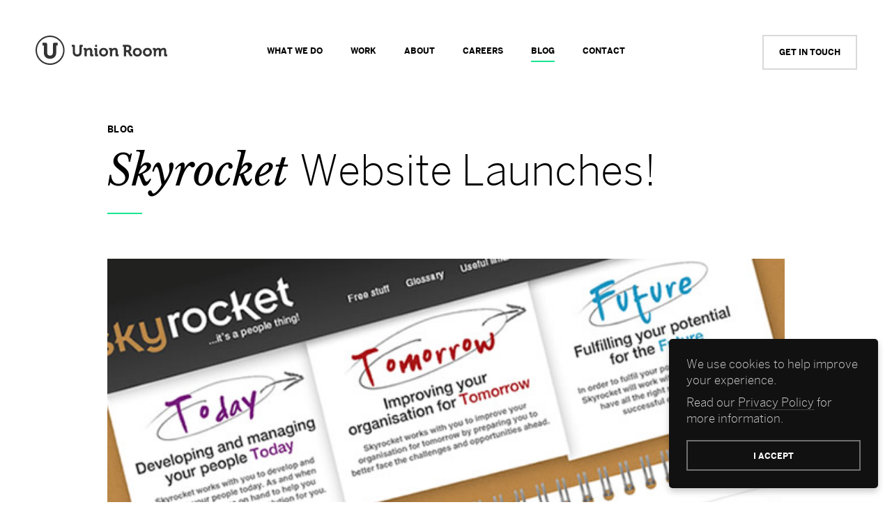

--- FILE ---
content_type: text/html; charset=UTF-8
request_url: https://www.unionroom.com/skyrocket-website-launches/
body_size: 10403
content:
<!DOCTYPE html> <!--[if IE 8 ]><html class="ie ie8" lang="en"> <![endif]--> <!--[if IE 9 ]><html class="ie ie9" lang="en"> <![endif]--> <!--[if (gte IE 10)|!(IE)]><!--><html lang="en" class="no-js"><!--<![endif]--><head><meta charset="utf-8"/><meta http-equiv="X-UA-Compatible" content="IE=edge,chrome=1"/><meta name="viewport" content="initial-scale=1.0, width=device-width"><meta name="google-site-verification" content="Rm9OhX7vcEoS2Ewrhj-spxXTTBCdgzQ2f4sxXQAwg4Y"/><link type="text/css" media="all" href="https://www.unionroom.com/wp-content/cache/autoptimize/css/autoptimize_192cfc9114c8bf71a4f51ce4fe7ebddd.css" rel="stylesheet" /><title>Skyrocket Website Launches - Web design by Union Room Digital Agency</title><style id="" media="all">/* latin-ext */
@font-face {
  font-family: 'Libre Baskerville';
  font-style: italic;
  font-weight: 400;
  font-display: swap;
  src: url(/fonts.gstatic.com/s/librebaskerville/v24/kmKWZrc3Hgbbcjq75U4uslyuy4kn0qNccR04_RUJeby2OU36SjNDlufweKgfqIfzTg.woff2) format('woff2');
  unicode-range: U+0100-02BA, U+02BD-02C5, U+02C7-02CC, U+02CE-02D7, U+02DD-02FF, U+0304, U+0308, U+0329, U+1D00-1DBF, U+1E00-1E9F, U+1EF2-1EFF, U+2020, U+20A0-20AB, U+20AD-20C0, U+2113, U+2C60-2C7F, U+A720-A7FF;
}
/* latin */
@font-face {
  font-family: 'Libre Baskerville';
  font-style: italic;
  font-weight: 400;
  font-display: swap;
  src: url(/fonts.gstatic.com/s/librebaskerville/v24/kmKWZrc3Hgbbcjq75U4uslyuy4kn0qNccR04_RUJeby2OU36SjNNlufweKgfqIc.woff2) format('woff2');
  unicode-range: U+0000-00FF, U+0131, U+0152-0153, U+02BB-02BC, U+02C6, U+02DA, U+02DC, U+0304, U+0308, U+0329, U+2000-206F, U+20AC, U+2122, U+2191, U+2193, U+2212, U+2215, U+FEFF, U+FFFD;
}
/* latin-ext */
@font-face {
  font-family: 'Libre Baskerville';
  font-style: normal;
  font-weight: 400;
  font-display: swap;
  src: url(/fonts.gstatic.com/s/librebaskerville/v24/kmKUZrc3Hgbbcjq75U4uslyuy4kn0olVQ-LglH6T17uj8Q4iAANPnObSfLAegIc.woff2) format('woff2');
  unicode-range: U+0100-02BA, U+02BD-02C5, U+02C7-02CC, U+02CE-02D7, U+02DD-02FF, U+0304, U+0308, U+0329, U+1D00-1DBF, U+1E00-1E9F, U+1EF2-1EFF, U+2020, U+20A0-20AB, U+20AD-20C0, U+2113, U+2C60-2C7F, U+A720-A7FF;
}
/* latin */
@font-face {
  font-family: 'Libre Baskerville';
  font-style: normal;
  font-weight: 400;
  font-display: swap;
  src: url(/fonts.gstatic.com/s/librebaskerville/v24/kmKUZrc3Hgbbcjq75U4uslyuy4kn0olVQ-LglH6T17uj8Q4iDgNPnObSfLAe.woff2) format('woff2');
  unicode-range: U+0000-00FF, U+0131, U+0152-0153, U+02BB-02BC, U+02C6, U+02DA, U+02DC, U+0304, U+0308, U+0329, U+2000-206F, U+20AC, U+2122, U+2191, U+2193, U+2212, U+2215, U+FEFF, U+FFFD;
}
</style><link rel="icon" type="image/x-icon" href="/favicon.ico"> <script type="text/javascript" src="https://www.unionroom.com/wp-content/themes/unionroom/js/jquery-3.1.0.min.js"></script> <meta name="description" content="We’re pleased to reveal our latest website for Skyrocket. We’ve worked with the team to create a fabulous website bespoke to their needs."/><link rel="canonical" href="https://www.unionroom.com/skyrocket-website-launches/" /><meta property="og:locale" content="en_GB" /><meta property="og:type" content="article" /><meta property="og:title" content="Skyrocket Website Launches - Web design by Union Room Digital Agency" /><meta property="og:description" content="We’re pleased to reveal our latest website for Skyrocket. We’ve worked with the team to create a fabulous website bespoke to their needs." /><meta property="og:url" content="https://www.unionroom.com/skyrocket-website-launches/" /><meta property="og:site_name" content="Union Room" /><meta property="article:tag" content="Skyrocket" /><meta property="article:section" content="New Websites" /><meta property="article:published_time" content="2010-02-17T14:55:09+00:00" /><meta property="article:modified_time" content="2017-03-08T12:13:46+00:00" /><meta property="og:updated_time" content="2017-03-08T12:13:46+00:00" /><meta property="og:image" content="https://www.unionroom.com/wp-content/uploads/2017/03/skyrocket.jpg" /><meta property="og:image:secure_url" content="https://www.unionroom.com/wp-content/uploads/2017/03/skyrocket.jpg" /><meta property="og:image:width" content="594" /><meta property="og:image:height" content="226" /><meta name="twitter:card" content="summary" /><meta name="twitter:description" content="We’re pleased to reveal our latest website for Skyrocket. We’ve worked with the team to create a fabulous website bespoke to their needs." /><meta name="twitter:title" content="Skyrocket Website Launches - Web design by Union Room Digital Agency" /><meta name="twitter:image" content="https://www.unionroom.com/wp-content/uploads/2017/03/skyrocket.jpg" />  <script type="text/javascript">(function(url){
	if(/(?:Chrome\/26\.0\.1410\.63 Safari\/537\.31|WordfenceTestMonBot)/.test(navigator.userAgent)){ return; }
	var addEvent = function(evt, handler) {
		if (window.addEventListener) {
			document.addEventListener(evt, handler, false);
		} else if (window.attachEvent) {
			document.attachEvent('on' + evt, handler);
		}
	};
	var removeEvent = function(evt, handler) {
		if (window.removeEventListener) {
			document.removeEventListener(evt, handler, false);
		} else if (window.detachEvent) {
			document.detachEvent('on' + evt, handler);
		}
	};
	var evts = 'contextmenu dblclick drag dragend dragenter dragleave dragover dragstart drop keydown keypress keyup mousedown mousemove mouseout mouseover mouseup mousewheel scroll'.split(' ');
	var logHuman = function() {
		if (window.wfLogHumanRan) { return; }
		window.wfLogHumanRan = true;
		var wfscr = document.createElement('script');
		wfscr.type = 'text/javascript';
		wfscr.async = true;
		wfscr.src = url + '&r=' + Math.random();
		(document.getElementsByTagName('head')[0]||document.getElementsByTagName('body')[0]).appendChild(wfscr);
		for (var i = 0; i < evts.length; i++) {
			removeEvent(evts[i], logHuman);
		}
	};
	for (var i = 0; i < evts.length; i++) {
		addEvent(evts[i], logHuman);
	}
})('//www.unionroom.com/?wordfence_lh=1&hid=A92C3858FABE362B4EAE1AF97816727E');</script> <script type="text/javascript">var site_url = 'https://www.unionroom.com';
		var theme_url = 'https://www.unionroom.com/wp-content/themes/unionroom';
		var is_mobile = false;</script> <script>window.dataLayer = window.dataLayer || [];
		window.dataLayer.push({
		 'postType': 'post'
		});</script>  <script async src="https://www.googletagmanager.com/gtag/js?id=G-NLBJZDZDYX"></script> <script>window.dataLayer = window.dataLayer || [];
  function gtag(){dataLayer.push(arguments);}
  gtag('js', new Date());
  gtag('config', 'UA-6376064-1');
  gtag('config', 'G-NLBJZDZDYX');

	gtag('consent', 'default', {
	ad_storage: 'granted',
	analytics_storage: 'granted',
	wait_for_update: 50
	});</script> <script type="application/ld+json">{
  "@context": "http://schema.org",
  "@type": "Organization",
  "url": "https://www.unionroom.com",
  "logo": "https://www.unionroom.com/wp-content/themes/unionroom/img/logo.png",
  "sameAs": [
    "https://www.facebook.com/unionroom",
    "http://twitter.com/unionroom",
    "https://www.instagram.com/unionroom/"
  ],
  "contactPoint": [{
    "@type": "ContactPoint",
    "telephone": "+44 (0)191 228 9444",
    "contactType": "customer service"
  }]
}</script> <script type="application/ld+json">{
	  "@context": "http://schema.org",
	  "@type": "NewsArticle",
	  "mainEntityOfPage": {
	    "@type": "WebPage",
	    "@id": "https://www.unionroom.com/skyrocket-website-launches/"
	  },
	  "headline": "Skyrocket Website Launches!",
	  "image": [
	    "https://www.unionroom.com/wp-content/uploads/2017/03/skyrocket.jpg"
	   ],
	  "datePublished": "2010-02-17T14:55:09+00:00",
	  "dateModified": "2017-03-08T12:13:46+00:00",
	  "author": {
	    "@type": "Organization",
	    "name": "Union Room"
	  },
	   "publisher": {
	    "@type": "Organization",
	    "name": "Union Room",
	    "logo": {
	      "@type": "ImageObject",
	      "url": "https://www.unionroom.com/wp-content/themes/unionroom/img/logo.png"
	    }
	  },
	  "description": "Skyrocket Website Launches!"
	}</script> </head><body class="post-template-default single single-post postid-58 single-format-standard"> <noscript><iframe src="https://www.googletagmanager.com/ns.html?id=GTM-5MD86J"
height="0" width="0" style="display:none;visibility:hidden"></iframe></noscript><header class="header header--light"> <a class="header-logo svg" href="/"> <svg class="logo-svg" xmlns="http://www.w3.org/2000/svg" xmlns:xlink="http://www.w3.org/1999/xlink"
 viewBox="0 0 278.5 63.9"> <g> <path class="logo logo-wordmark"
 d="M89.3 45.1c-5.7 0-9.5-3.6-9.5-9V25.4c0-0.4-0.2-0.6-0.6-0.6h-1.6v-4h4.4c1.7 0 2.4 0.7 2.4 2.4V36c0 3 1.8 4.7 4.7 4.7 3 0 4.7-1.8 4.7-4.7V23.2c0-1.7 0.7-2.4 2.4-2.4h4.4v4h-1.6c-0.4 0-0.6 0.2-0.6 0.6v10.8C98.7 41.5 94.9 45.1 89.3 45.1zM123 44.7v-3.9h-1.5c-0.4 0-0.6-0.2-0.6-0.6v-6.6c0-4.4-2-6.6-6.1-6.6 -2.9 0-4.6 1.4-5.5 2.6l-0.3 0.4v-0.6c0-1.3-0.8-2.1-2.4-2.1h-4.1v3.9h1.5c0.4 0 0.6 0.2 0.6 0.6v12.8h4.5v-7.9c0-0.8 0.1-1.6 0.3-2.2 0.6-2.1 2.3-3.3 4.4-3.3 1.8 0 2.5 1 2.5 3.3v7.8c0 1.7 0.7 2.4 2.4 2.4H123zM133.2 44.7v-3.9h-1.5c-0.4 0-0.6-0.2-0.6-0.6V29.9c0-1.7-0.7-2.4-2.4-2.4h-4.2v3.9h1.5c0.4 0 0.6 0.2 0.6 0.6v10.4c0 1.7 0.7 2.4 2.4 2.4H133.2zM130.8 25v-4.2h-4V25H130.8zM154.1 36.1c0-5.1-4.1-9-9.5-9 -5.4 0-9.4 3.9-9.4 9 0 5.2 4.1 9 9.4 9C150 45.1 154.1 41.2 154.1 36.1zM149.5 36.1c0 2.9-2.1 5.1-4.9 5.1 -2.8 0-4.8-2.2-4.8-5.1 0-2.9 2.1-5.1 4.8-5.1C147.4 31 149.5 33.2 149.5 36.1zM176.4 44.7v-3.9h-1.5c-0.4 0-0.6-0.2-0.6-0.6v-6.6c0-4.4-2-6.6-6.1-6.6 -2.9 0-4.6 1.4-5.5 2.6l-0.3 0.4v-0.6c0-1.3-0.8-2.1-2.4-2.1H156v3.9h1.5c0.4 0 0.6 0.2 0.6 0.6v12.8h4.5v-7.9c0-0.8 0.1-1.6 0.3-2.2 0.6-2.1 2.3-3.3 4.4-3.3 1.8 0 2.5 1 2.5 3.3v7.8c0 1.7 0.7 2.4 2.4 2.4H176.4zM204.8 44.7v-4h-0.6c-0.8 0-1.2-0.1-1.5-0.7l-2.3-4.5c-0.2-0.4-0.4-0.7-0.7-0.9l-0.2-0.2 0.2-0.1c1.6-0.7 3.5-2.8 3.5-6.2 0-4.4-2.9-7.3-7.5-7.3H185v4h2.2v19.9h4.7v-8.8h2c1.3 0 1.6 0.2 2.1 1l3 5.9c0.8 1.6 1.7 1.9 3.4 1.9H204.8zM191.8 24.8h3.4c2.1 0 3.3 1.3 3.3 3.5 0 2.3-1.2 3.6-3.3 3.6h-3.3V24.8zM225 36.1c0-5.1-4.1-9-9.5-9 -5.4 0-9.4 3.9-9.4 9 0 5.2 4.1 9 9.4 9C221 45.1 225 41.2 225 36.1zM220.5 36.1c0 2.9-2.1 5.1-4.9 5.1 -2.8 0-4.8-2.2-4.8-5.1 0-2.9 2.1-5.1 4.8-5.1C218.4 31 220.5 33.2 220.5 36.1zM246.2 36.1c0-5.1-4.1-9-9.5-9 -5.4 0-9.4 3.9-9.4 9 0 5.2 4.1 9 9.4 9C242.2 45.1 246.2 41.2 246.2 36.1zM241.6 36.1c0 2.9-2.1 5.1-4.9 5.1 -2.8 0-4.8-2.2-4.8-5.1 0-2.9 2.1-5.1 4.8-5.1C239.5 31 241.6 33.2 241.6 36.1zM278.5 44.7v-3.9H277c-0.4 0-0.6-0.2-0.6-0.6v-6.6c0-4.3-2-6.6-5.7-6.6 -2.7 0-4.7 1.6-5.6 3l-0.2 0.3 -0.1-0.3c-0.8-2-2.5-3-4.9-3 -1.9 0-3.8 1-5 2.7l-0.3 0.4v-0.6c0-1.3-0.8-2.1-2.4-2.1h-4.1v3.9h1.5c0.4 0 0.6 0.2 0.6 0.6v12.8h4.5v-7.6c0-0.7 0.1-1.4 0.3-2.1 0.5-1.8 1.7-3.8 3.9-3.8 1.8 0 2.1 1.2 2.1 3.2v10.3h4.5v-7.6c0-0.9 0.1-1.5 0.3-2.1 0.4-1.9 1.8-3.8 3.9-3.8 1.6 0 2.2 0.9 2.2 3.2v7.8c0 1.7 0.7 2.4 2.4 2.4H278.5z"/> </g> <g> <path class="logo logo-icon"
 d="M32 1.5C15.2 1.5 1.5 15.2 1.5 32c0 16.8 13.7 30.5 30.5 30.5 16.8 0 30.5-13.7 30.5-30.5C62.4 15.2 48.8 1.5 32 1.5zM32 59.5C16.7 59.5 4.4 47.2 4.4 32 4.4 16.7 16.7 4.4 32 4.4c15.2 0 27.6 12.4 27.6 27.6C59.5 47.2 47.2 59.5 32 59.5zM32 49.8c-7.8 0-13-5-13-12.4V22.3h-3v-6h6.4c2.5 0 3.6 1.3 3.6 3.7v17.2c0 3.8 2.2 6 6 6s6-2.3 6-6.1V20c0-2.5 1.3-3.7 3.8-3.7H48v6h-3v15.1C45 44.7 39.6 49.8 32 49.8z"/> </g> </svg> </a><nav class="desktop-nav"><ul id="menu-main-menu" class="main-menu-desktop"><li id="menu-item-8204" class="menu-item menu-item-type-post_type menu-item-object-page menu-item-8204"><a href="https://www.unionroom.com/services/">What we do</a></li><li id="menu-item-8206" class="menu-item menu-item-type-post_type menu-item-object-page menu-item-8206"><a href="https://www.unionroom.com/work/">Work</a></li><li id="menu-item-8205" class="menu-item menu-item-type-post_type menu-item-object-page menu-item-8205"><a href="https://www.unionroom.com/about/">About</a></li><li id="menu-item-11826" class="menu-item menu-item-type-post_type menu-item-object-page menu-item-11826"><a href="https://www.unionroom.com/careers/">Careers</a></li><li id="menu-item-8203" class="menu-item menu-item-type-post_type menu-item-object-page menu-item-8203"><a href="https://www.unionroom.com/blog/">Blog</a></li><li id="menu-item-8201" class="menu-item menu-item-type-post_type menu-item-object-page menu-item-8201"><a href="https://www.unionroom.com/contact/">Contact</a></li></ul></nav> <button class="start-project-btn open-project-form">Get in Touch</button> <button class="nav-toggle"> <span class="nav-toggle-line"></span> <span class="nav-toggle-line"></span> <span class="nav-toggle-line"></span> </button></header><nav class="header-nav"><div class="header-nav-inner"><ul id="menu-main-menu-1" class="header-nav-list"><li class="menu-item menu-item-type-post_type menu-item-object-page menu-item-8204"><a href="https://www.unionroom.com/services/">What we do</a></li><li class="menu-item menu-item-type-post_type menu-item-object-page menu-item-8206"><a href="https://www.unionroom.com/work/">Work</a></li><li class="menu-item menu-item-type-post_type menu-item-object-page menu-item-8205"><a href="https://www.unionroom.com/about/">About</a></li><li class="menu-item menu-item-type-post_type menu-item-object-page menu-item-11826"><a href="https://www.unionroom.com/careers/">Careers</a></li><li class="menu-item menu-item-type-post_type menu-item-object-page menu-item-8203"><a href="https://www.unionroom.com/blog/">Blog</a></li><li class="menu-item menu-item-type-post_type menu-item-object-page menu-item-8201"><a href="https://www.unionroom.com/contact/">Contact</a></li></ul><ul id="menu-sub-nav" class="main-menu-sub"><li id="menu-item-10986" class="menu-item menu-item-type-post_type menu-item-object-page menu-item-10986"><a href="https://www.unionroom.com/careers/">Careers</a></li><li id="menu-item-10987" class="menu-item menu-item-type-post_type menu-item-object-page menu-item-10987"><a href="https://www.unionroom.com/privacy-policy/">Privacy</a></li></ul></div></nav><main class="page-wrapper light"></section><section class="row single-blog-wrapper"><div class="row-inner clearfix"><div class="page-intro single-blog clearfix"><div class="page-intro-title"> <span class="hero-subtitle"> BLOG </span><h1 class="hero-title title-h1 deco-line"><span class="text--italic">Skyrocket </span> Website Launches!</h1></div></div><article class="content-wrapper post cms-content cms-content--light clearfix"><div class="post-img-full"><img width="594" height="226" src="https://www.unionroom.com/wp-content/uploads/2017/03/skyrocket.jpg" class="attachment-post-img-full size-post-img-full wp-post-image" alt="" srcset="https://www.unionroom.com/wp-content/uploads/2017/03/skyrocket.jpg 594w, https://www.unionroom.com/wp-content/uploads/2017/03/skyrocket-300x114.jpg 300w, https://www.unionroom.com/wp-content/uploads/2017/03/skyrocket-450x171.jpg 450w" sizes="(max-width: 594px) 100vw, 594px" /></div><div class="blog-content cms-content"><p>We&#8217;re pleased to reveal our latest project going live for the lovely people over at Skyrocket. We&#8217;ve worked closely with the Skyrocket team throughout the project to create something bespoke to their needs.</p><p>The website is just the first of many projects we&#8217;re hoping to work on with Skyrocket so keep an eye out for related projects further in the not so distant future.</p> <img class="aligncenter size-full wp-image-866" title="skyrocket" alt="" src="https://www.unionroom.com/wp-content/uploads/2010/02/skyrocket.jpg" width="460" height="287" /> <img class="aligncenter size-full wp-image-867" title="skyrocket1" alt="" src="https://www.unionroom.com/wp-content/uploads/2010/02/skyrocket1.jpg" width="460" height="287" /> <img class="aligncenter size-full wp-image-868" title="skyrocket2" alt="" src="https://www.unionroom.com/wp-content/uploads/2010/02/skyrocket2.jpg" width="460" height="287" /></div> <a class="btn" href="/blog/"> Back to Blog</a></article></div></section></main><footer class="footer clearfix"><div class="flex"><div class="contact-details"><p><a href="/cdn-cgi/l/email-protection#aadecfcbc7eadfc4c3c5c4d8c5c5c784c9c5c7" onclick="ga('send', 'event', 'Footer Email', 'Click');"><span class="__cf_email__" data-cfemail="7c08191d113c09121513120e131311521f1311">[email&#160;protected]</span></a></p><p><a href="tel:+44 (0)191 228 9444"
 onclick="ga('send', 'event', 'Footer Tel', 'Click');">+44 (0)191 228 9444</a></p><div class="social-links clearfix"> <a class="social-link svg svg--square" href="https://www.facebook.com/unionroom"
 onclick="ga('send', 'event', 'Footer Social', 'Click', 'Facebook');"> <svg xmlns="http://www.w3.org/2000/svg" xmlns:xlink="http://www.w3.org/1999/xlink"
 viewBox="0 0 96.124 96.123"> <path d="M72.089,0.02L59.624,0C45.62,0,36.57,9.285,36.57,23.656v10.907H24.037c-1.083,0-1.96,0.878-1.96,1.961v15.803   c0,1.083,0.878,1.96,1.96,1.96h12.533v39.876c0,1.083,0.877,1.96,1.96,1.96h16.352c1.083,0,1.96-0.878,1.96-1.96V54.287h14.654   c1.083,0,1.96-0.877,1.96-1.96l0.006-15.803c0-0.52-0.207-1.018-0.574-1.386c-0.367-0.368-0.867-0.575-1.387-0.575H56.842v-9.246   c0-4.444,1.059-6.7,6.848-6.7l8.397-0.003c1.082,0,1.959-0.878,1.959-1.96V1.98C74.046,0.899,73.17,0.022,72.089,0.02z"
 fill="#FFFFFF"/> </svg> </a> <a class="social-link svg svg--square" href="https://www.instagram.com/unionroom/"
 onclick="ga('send', 'event', 'Footer Social', 'Click', 'Instagram');"> <svg xmlns="http://www.w3.org/2000/svg" xmlns:xlink="http://www.w3.org/1999/xlink"
 viewBox="0 0 169.063 169.063"> <path d="M122.406,0H46.654C20.929,0,0,20.93,0,46.655v75.752c0,25.726,20.929,46.655,46.654,46.655h75.752   c25.727,0,46.656-20.93,46.656-46.655V46.655C169.063,20.93,148.133,0,122.406,0z M154.063,122.407   c0,17.455-14.201,31.655-31.656,31.655H46.654C29.2,154.063,15,139.862,15,122.407V46.655C15,29.201,29.2,15,46.654,15h75.752   c17.455,0,31.656,14.201,31.656,31.655V122.407z"
 fill="#FFFFFF"/> <path d="M84.531,40.97c-24.021,0-43.563,19.542-43.563,43.563c0,24.02,19.542,43.561,43.563,43.561s43.563-19.541,43.563-43.561   C128.094,60.512,108.552,40.97,84.531,40.97z M84.531,113.093c-15.749,0-28.563-12.812-28.563-28.561   c0-15.75,12.813-28.563,28.563-28.563s28.563,12.813,28.563,28.563C113.094,100.281,100.28,113.093,84.531,113.093z"
 fill="#FFFFFF"/> <path d="M129.921,28.251c-2.89,0-5.729,1.17-7.77,3.22c-2.051,2.04-3.23,4.88-3.23,7.78c0,2.891,1.18,5.73,3.23,7.78   c2.04,2.04,4.88,3.22,7.77,3.22c2.9,0,5.73-1.18,7.78-3.22c2.05-2.05,3.22-4.89,3.22-7.78c0-2.9-1.17-5.74-3.22-7.78   C135.661,29.421,132.821,28.251,129.921,28.251z"
 fill="#FFFFFF"/> </svg> </a> <a class="social-link svg svg--square" href="https://twitter.com/unionroom" onclick="ga('send', 'event', 'Footer Social', 'Click', 'Twitter');"> <svg xmlns="http://www.w3.org/2000/svg" xmlns:xlink="http://www.w3.org/1999/xlink"
 viewBox="0 0 612 612"> <path d="M612,116.258c-22.525,9.981-46.694,16.75-72.088,19.772c25.929-15.527,45.777-40.155,55.184-69.411    c-24.322,14.379-51.169,24.82-79.775,30.48c-22.907-24.437-55.49-39.658-91.63-39.658c-69.334,0-125.551,56.217-125.551,125.513    c0,9.828,1.109,19.427,3.251,28.606C197.065,206.32,104.556,156.337,42.641,80.386c-10.823,18.51-16.98,40.078-16.98,63.101    c0,43.559,22.181,81.993,55.835,104.479c-20.575-0.688-39.926-6.348-56.867-15.756v1.568c0,60.806,43.291,111.554,100.693,123.104    c-10.517,2.83-21.607,4.398-33.08,4.398c-8.107,0-15.947-0.803-23.634-2.333c15.985,49.907,62.336,86.199,117.253,87.194    c-42.947,33.654-97.099,53.655-155.916,53.655c-10.134,0-20.116-0.612-29.944-1.721c55.567,35.681,121.536,56.485,192.438,56.485    c230.948,0,357.188-191.291,357.188-357.188l-0.421-16.253C573.872,163.526,595.211,141.422,612,116.258z"
 fill="#FFFFFF"/> </svg> </a></div></div><div class="start-project"><h2>Got a project <span class="text--italic">in mind?</span></h2> <a href="" class="start-project-btn open-project-form">Get in Touch</a></div><div class="address"><p>Unit 17, Quay Level<br /> St Peters Wharf<br /> Newcastle upon Tyne<br /> NE6 1TZ</p></div></div><div class="footer-copyright"><div>&copy; Union Room 2026. all Rights Reserved &nbsp;&nbsp;/&nbsp;&nbsp; <a href="/privacy-policy/">Privacy Policy</a> /&nbsp;&nbsp; <a href="/careers/">Careers</a> /&nbsp;&nbsp; <a href="/sitemap/">Sitemap</a></div><div class="g-partnersbadge-wrapper"> <script data-cfasync="false" src="/cdn-cgi/scripts/5c5dd728/cloudflare-static/email-decode.min.js"></script><script src="https://apis.google.com/js/platform.js" async defer></script> <div class="g-partnersbadge" data-agency-id="2445512670"></div></div></div></footer><div class="start-project-overlay"> <button class="close-btn"> <span></span> <span></span> </button><div class="wrapper light"><div class="inner"><h1 class="deco-line">Get in <em>Touch</em></h1><div class="form clearfix"><div class='gf_browser_chrome gform_wrapper startProjectForm_wrapper' id='gform_wrapper_1' ><a id='gf_1' class='gform_anchor' ></a><form method='post' enctype='multipart/form-data' target='gform_ajax_frame_1' id='gform_1' class='startProjectForm' action='/skyrocket-website-launches/#gf_1'><div class='gform_heading'> <span class='gform_description'>We’re currently taking on new projects and would love to hear from you.<br><br> Give us a call on <strong>0191 228 9444</strong> or fill in the form below and we’ll get in touch.</span></div><div class='gform_body'><ul id='gform_fields_1' class='gform_fields top_label form_sublabel_below description_below'><li id='field_1_1'  class='gfield form-field-half-left gfield_contains_required field_sublabel_below field_description_below gfield_visibility_visible' ><label class='gfield_label' for='input_1_1' >Name<span class='gfield_required'>*</span></label><div class='ginput_container ginput_container_text'><input name='input_1' id='input_1_1' type='text' value='' class='large'   placeholder='Enter your full name' aria-required="true" aria-invalid="false" /></div></li><li id='field_1_3'  class='gfield form-field-half-left gfield_contains_required field_sublabel_below field_description_below gfield_visibility_visible' ><label class='gfield_label' for='input_1_3' >Email<span class='gfield_required'>*</span></label><div class='ginput_container ginput_container_email'> <input name='input_3' id='input_1_3' type='email' value='' class='medium'   placeholder='Enter your email address' aria-required="true" aria-invalid="false"/></div></li><li id='field_1_2'  class='gfield form-field-half-left gfield_contains_required field_sublabel_below field_description_below gfield_visibility_visible' ><label class='gfield_label' for='input_1_2' >Telephone<span class='gfield_required'>*</span></label><div class='ginput_container ginput_container_text'><input name='input_2' id='input_1_2' type='text' value='' class='large'   placeholder='Enter your telephone' aria-required="true" aria-invalid="false" /></div></li><li id='field_1_10'  class='gfield gfield_html gfield_html_formatted gfield_no_follows_desc field_sublabel_below field_description_below gfield_visibility_visible' ></ul><ul class="gform_fields right"></li><li id='field_1_5'  class='gfield form-field-half-right gfield_contains_required field_sublabel_below field_description_below gfield_visibility_visible' ><label class='gfield_label' for='input_1_5' >Message<span class='gfield_required'>*</span></label><div class='ginput_container ginput_container_textarea'><textarea name='input_5' id='input_1_5' class='textarea large'  placeholder='Please provide a few key details about your project including timeline...' aria-required="true" aria-invalid="false"   rows='10' cols='50'></textarea></div></li><li id='field_1_11'  class='gfield gf_custom_check field_sublabel_below field_description_below gfield_visibility_visible' ><label class='gfield_label'  >Newsletter Subscription</label><div class='ginput_container ginput_container_checkbox'><ul class='gfield_checkbox' id='input_1_11'><li class='gchoice_1_11_1'> <input name='input_11.1' type='checkbox'  value='Please tick this box if you&#039;d like to receive information and updates from us about our products and services. You can unsubscribe from our emails at any time using the unsubscribe link provided in the emails that are sent to you.'  id='choice_1_11_1'   /> <label for='choice_1_11_1' id='label_1_11_1'>Please tick this box if you'd like to receive information and updates from us about our products and services. You can unsubscribe from our emails at any time using the unsubscribe link provided in the emails that are sent to you.</label></li></ul></div></li><li id='field_1_7'  class='gfield form-field-half-right gf-file-upload field_sublabel_below field_description_below gfield_visibility_visible' ><label class='gfield_label'  >Attach a file</label><div class='ginput_container ginput_container_fileupload'><div id='gform_multifile_upload_1_7' data-settings='{&quot;runtimes&quot;:&quot;html5,flash,html4&quot;,&quot;browse_button&quot;:&quot;gform_browse_button_1_7&quot;,&quot;container&quot;:&quot;gform_multifile_upload_1_7&quot;,&quot;drop_element&quot;:&quot;gform_drag_drop_area_1_7&quot;,&quot;filelist&quot;:&quot;gform_preview_1_7&quot;,&quot;unique_names&quot;:true,&quot;file_data_name&quot;:&quot;file&quot;,&quot;url&quot;:&quot;https:\/\/www.unionroom.com\/?gf_page=c447615e914ea4e&quot;,&quot;flash_swf_url&quot;:&quot;https:\/\/www.unionroom.com\/wp-includes\/js\/plupload\/plupload.flash.swf&quot;,&quot;silverlight_xap_url&quot;:&quot;https:\/\/www.unionroom.com\/wp-includes\/js\/plupload\/plupload.silverlight.xap&quot;,&quot;filters&quot;:{&quot;mime_types&quot;:[{&quot;title&quot;:&quot;Allowed Files&quot;,&quot;extensions&quot;:&quot;pdf,jpg,ai,psd,doc,docx,txt,pages,zip,rar&quot;}],&quot;max_file_size&quot;:&quot;16777216b&quot;},&quot;multipart&quot;:true,&quot;urlstream_upload&quot;:false,&quot;multipart_params&quot;:{&quot;form_id&quot;:1,&quot;field_id&quot;:7},&quot;gf_vars&quot;:{&quot;max_files&quot;:0,&quot;message_id&quot;:&quot;gform_multifile_messages_1_7&quot;,&quot;disallowed_extensions&quot;:[&quot;php&quot;,&quot;asp&quot;,&quot;aspx&quot;,&quot;cmd&quot;,&quot;csh&quot;,&quot;bat&quot;,&quot;html&quot;,&quot;htm&quot;,&quot;hta&quot;,&quot;jar&quot;,&quot;exe&quot;,&quot;com&quot;,&quot;js&quot;,&quot;lnk&quot;,&quot;htaccess&quot;,&quot;phtml&quot;,&quot;ps1&quot;,&quot;ps2&quot;,&quot;php3&quot;,&quot;php4&quot;,&quot;php5&quot;,&quot;php6&quot;,&quot;py&quot;,&quot;rb&quot;,&quot;tmp&quot;]}}' class='gform_fileupload_multifile'><div id='gform_drag_drop_area_1_7' class='gform_drop_area'> <span class='gform_drop_instructions'>Drop files here or </span> <input id='gform_browse_button_1_7' type='button' value='Select files' class='button gform_button_select_files' aria-describedby='extensions_message_1_7'  /></div></div><span id='extensions_message_1_7' class='screen-reader-text'>Accepted file types: pdf, jpg, ai, psd, doc, docx, txt, pages, zip, rar.</span><div class='validation_message'><ul id='gform_multifile_messages_1_7'></ul></div></div><div id='gform_preview_1_7'></div></li><li id='field_1_12'  class='gfield field_sublabel_below field_description_below gfield_visibility_visible' ><label class='gfield_label' for='input_1_12' ></label><div id='input_1_12' class='ginput_container ginput_recaptcha' data-sitekey='6LfKVhgUAAAAAL_GnOs4XXViO0EJWAE5ARzF2xqo'  data-theme='light' data-tabindex='0'></div></li><li id='field_1_13'  class='gfield gform_validation_container field_sublabel_below field_description_below gfield_visibility_visible' ><label class='gfield_label' for='input_1_13' >Name</label><div class='ginput_container'><input name='input_13' id='input_1_13' type='text' value='' autocomplete='off'/></div><div class='gfield_description'>This field is for validation purposes and should be left unchanged.</div></li></ul></div><div class='gform_footer top_label'> <button class='btn btn--primary' id='gform_submit_button_1'>Send Message</button> <input type='hidden' name='gform_ajax' value='form_id=1&amp;title=&amp;description=1&amp;tabindex=0' /> <input type='hidden' class='gform_hidden' name='is_submit_1' value='1' /> <input type='hidden' class='gform_hidden' name='gform_submit' value='1' /> <input type='hidden' class='gform_hidden' name='gform_unique_id' value='' /> <input type='hidden' class='gform_hidden' name='state_1' value='WyJbXSIsImZkNjE0MGI0ODY5YTkyNDg3NWJjZmRmMWE3ZjU5ODcyIl0=' /> <input type='hidden' class='gform_hidden' name='gform_target_page_number_1' id='gform_target_page_number_1' value='0' /> <input type='hidden' class='gform_hidden' name='gform_source_page_number_1' id='gform_source_page_number_1' value='1' /> <input type='hidden' name='gform_field_values' value='' /> <input type='hidden' name='gform_uploaded_files' id='gform_uploaded_files_1' value='' /></div></form></div> <iframe style='display:none;width:0px;height:0px;' src='about:blank' name='gform_ajax_frame_1' id='gform_ajax_frame_1' title='Ajax Frame'>This iframe contains the logic required to handle Ajax powered Gravity Forms.</iframe> <script type='text/javascript'>document.addEventListener( "DOMContentLoaded", function() { jQuery(document).ready(function($){gformInitSpinner( 1, 'https://www.unionroom.com/wp-content/plugins/gravityforms/images/spinner.gif' );jQuery('#gform_ajax_frame_1').on('load',function(){var contents = jQuery(this).contents().find('*').html();var is_postback = contents.indexOf('GF_AJAX_POSTBACK') >= 0;if(!is_postback){return;}var form_content = jQuery(this).contents().find('#gform_wrapper_1');var is_confirmation = jQuery(this).contents().find('#gform_confirmation_wrapper_1').length > 0;var is_redirect = contents.indexOf('gformRedirect(){') >= 0;var is_form = form_content.length > 0 && ! is_redirect && ! is_confirmation;if(is_form){jQuery('#gform_wrapper_1').html(form_content.html());if(form_content.hasClass('gform_validation_error')){jQuery('#gform_wrapper_1').addClass('gform_validation_error');} else {jQuery('#gform_wrapper_1').removeClass('gform_validation_error');}setTimeout( function() { /* delay the scroll by 50 milliseconds to fix a bug in chrome */ jQuery(document).scrollTop(jQuery('#gform_wrapper_1').offset().top); }, 50 );if(window['gformInitDatepicker']) {gformInitDatepicker();}if(window['gformInitPriceFields']) {gformInitPriceFields();}var current_page = jQuery('#gform_source_page_number_1').val();gformInitSpinner( 1, 'https://www.unionroom.com/wp-content/plugins/gravityforms/images/spinner.gif' );jQuery(document).trigger('gform_page_loaded', [1, current_page]);window['gf_submitting_1'] = false;}else if(!is_redirect){var confirmation_content = jQuery(this).contents().find('.GF_AJAX_POSTBACK').html();if(!confirmation_content){confirmation_content = contents;}setTimeout(function(){jQuery('#gform_wrapper_1').replaceWith(confirmation_content);jQuery(document).scrollTop(jQuery('#gf_1').offset().top);jQuery(document).trigger('gform_confirmation_loaded', [1]);window['gf_submitting_1'] = false;}, 50);}else{jQuery('#gform_1').append(contents);if(window['gformRedirect']) {gformRedirect();}}jQuery(document).trigger('gform_post_render', [1, current_page]);} );} ); }, false );</script> </div></div></div></div> <script type='text/javascript' src='https://www.unionroom.com/wp-includes/js/jquery/jquery.js?ver=1.12.4'></script> <script type='text/javascript' src='https://www.unionroom.com/wp-includes/js/jquery/jquery-migrate.min.js?ver=1.4.1'></script> <script type='text/javascript' src='https://www.unionroom.com/wp-content/plugins/gravityforms/js/jquery.json.min.js?ver=2.4.3'></script> <script type='text/javascript'>var gform_gravityforms = {"strings":{"invalid_file_extension":"This type of file is not allowed. Must be one of the following: ","delete_file":"Delete this file","in_progress":"in progress","file_exceeds_limit":"File exceeds size limit","illegal_extension":"This type of file is not allowed.","max_reached":"Maximum number of files reached","unknown_error":"There was a problem while saving the file on the server","currently_uploading":"Please wait for the uploading to complete","cancel":"Cancel","cancel_upload":"Cancel this upload","cancelled":"Cancelled"},"vars":{"images_url":"https:\/\/www.unionroom.com\/wp-content\/plugins\/gravityforms\/images"}};</script> <script type='text/javascript' src='https://www.unionroom.com/wp-content/plugins/gravityforms/js/gravityforms.min.js?ver=2.4.3'></script> <script type='text/javascript' src='https://www.google.com/recaptcha/api.js?hl=en&#038;render=explicit&#038;ver=84b08aed662d596e1272d67b4da2e590'></script> <script type='text/javascript'>document.addEventListener( "DOMContentLoaded", function() {  if(typeof gf_global == 'undefined') var gf_global = {"gf_currency_config":{"name":"Pound Sterling","symbol_left":"&#163;","symbol_right":"","symbol_padding":" ","thousand_separator":",","decimal_separator":".","decimals":2},"base_url":"https:\/\/www.unionroom.com\/wp-content\/plugins\/gravityforms","number_formats":[],"spinnerUrl":"https:\/\/www.unionroom.com\/wp-content\/plugins\/gravityforms\/images\/spinner.gif"};jQuery(document).bind('gform_post_render', function(event, formId, currentPage){if(formId == 1) {if(typeof Placeholders != 'undefined'){
                        Placeholders.enable();
                    }} } );jQuery(document).bind('gform_post_conditional_logic', function(event, formId, fields, isInit){} ); }, false );</script><script type='text/javascript'>document.addEventListener( "DOMContentLoaded", function() {  jQuery(document).ready(function(){jQuery(document).trigger('gform_post_render', [1, 1]) } );  }, false );</script> <script type="text/javascript">( function( $ ) {
				$( document ).bind( 'gform_post_render', function() {
					var gfRecaptchaPoller = setInterval( function() {
						if( ! window.grecaptcha || ! window.grecaptcha.render ) {
							return;
						}
						renderRecaptcha();
						clearInterval( gfRecaptchaPoller );
					}, 100 );
				} );
			} )( jQuery );</script> <script>window.cookieconsent_options = {
    message: 'We use cookies to help improve your experience.</p><p class="cc_message">Read our <a href="/privacy-policy/">Privacy Policy</a> for more information.',
    learnMore: 'Read more',
    dismiss: 'I accept',
    link: ''
}</script> <script type="text/javascript" defer src="https://www.unionroom.com/wp-content/cache/autoptimize/js/autoptimize_c3e62b7ec430017add12a3df7782dd33.js"></script><script defer src="https://static.cloudflareinsights.com/beacon.min.js/vcd15cbe7772f49c399c6a5babf22c1241717689176015" integrity="sha512-ZpsOmlRQV6y907TI0dKBHq9Md29nnaEIPlkf84rnaERnq6zvWvPUqr2ft8M1aS28oN72PdrCzSjY4U6VaAw1EQ==" data-cf-beacon='{"version":"2024.11.0","token":"021cd85bc9514688bcc6ae9106a8c747","r":1,"server_timing":{"name":{"cfCacheStatus":true,"cfEdge":true,"cfExtPri":true,"cfL4":true,"cfOrigin":true,"cfSpeedBrain":true},"location_startswith":null}}' crossorigin="anonymous"></script>
</body></html>

--- FILE ---
content_type: text/html; charset=utf-8
request_url: https://accounts.google.com/o/oauth2/postmessageRelay?parent=https%3A%2F%2Fwww.unionroom.com&jsh=m%3B%2F_%2Fscs%2Fabc-static%2F_%2Fjs%2Fk%3Dgapi.lb.en.2kN9-TZiXrM.O%2Fd%3D1%2Frs%3DAHpOoo_B4hu0FeWRuWHfxnZ3V0WubwN7Qw%2Fm%3D__features__
body_size: 162
content:
<!DOCTYPE html><html><head><title></title><meta http-equiv="content-type" content="text/html; charset=utf-8"><meta http-equiv="X-UA-Compatible" content="IE=edge"><meta name="viewport" content="width=device-width, initial-scale=1, minimum-scale=1, maximum-scale=1, user-scalable=0"><script src='https://ssl.gstatic.com/accounts/o/2580342461-postmessagerelay.js' nonce="aqKSCA4auHuLOPwRDmNHhg"></script></head><body><script type="text/javascript" src="https://apis.google.com/js/rpc:shindig_random.js?onload=init" nonce="aqKSCA4auHuLOPwRDmNHhg"></script></body></html>

--- FILE ---
content_type: text/html; charset=utf-8
request_url: https://www.google.com/recaptcha/api2/anchor?ar=1&k=6LfKVhgUAAAAAL_GnOs4XXViO0EJWAE5ARzF2xqo&co=aHR0cHM6Ly93d3cudW5pb25yb29tLmNvbTo0NDM.&hl=en&v=PoyoqOPhxBO7pBk68S4YbpHZ&theme=light&size=normal&anchor-ms=20000&execute-ms=30000&cb=8otjeeeng46p
body_size: 49464
content:
<!DOCTYPE HTML><html dir="ltr" lang="en"><head><meta http-equiv="Content-Type" content="text/html; charset=UTF-8">
<meta http-equiv="X-UA-Compatible" content="IE=edge">
<title>reCAPTCHA</title>
<style type="text/css">
/* cyrillic-ext */
@font-face {
  font-family: 'Roboto';
  font-style: normal;
  font-weight: 400;
  font-stretch: 100%;
  src: url(//fonts.gstatic.com/s/roboto/v48/KFO7CnqEu92Fr1ME7kSn66aGLdTylUAMa3GUBHMdazTgWw.woff2) format('woff2');
  unicode-range: U+0460-052F, U+1C80-1C8A, U+20B4, U+2DE0-2DFF, U+A640-A69F, U+FE2E-FE2F;
}
/* cyrillic */
@font-face {
  font-family: 'Roboto';
  font-style: normal;
  font-weight: 400;
  font-stretch: 100%;
  src: url(//fonts.gstatic.com/s/roboto/v48/KFO7CnqEu92Fr1ME7kSn66aGLdTylUAMa3iUBHMdazTgWw.woff2) format('woff2');
  unicode-range: U+0301, U+0400-045F, U+0490-0491, U+04B0-04B1, U+2116;
}
/* greek-ext */
@font-face {
  font-family: 'Roboto';
  font-style: normal;
  font-weight: 400;
  font-stretch: 100%;
  src: url(//fonts.gstatic.com/s/roboto/v48/KFO7CnqEu92Fr1ME7kSn66aGLdTylUAMa3CUBHMdazTgWw.woff2) format('woff2');
  unicode-range: U+1F00-1FFF;
}
/* greek */
@font-face {
  font-family: 'Roboto';
  font-style: normal;
  font-weight: 400;
  font-stretch: 100%;
  src: url(//fonts.gstatic.com/s/roboto/v48/KFO7CnqEu92Fr1ME7kSn66aGLdTylUAMa3-UBHMdazTgWw.woff2) format('woff2');
  unicode-range: U+0370-0377, U+037A-037F, U+0384-038A, U+038C, U+038E-03A1, U+03A3-03FF;
}
/* math */
@font-face {
  font-family: 'Roboto';
  font-style: normal;
  font-weight: 400;
  font-stretch: 100%;
  src: url(//fonts.gstatic.com/s/roboto/v48/KFO7CnqEu92Fr1ME7kSn66aGLdTylUAMawCUBHMdazTgWw.woff2) format('woff2');
  unicode-range: U+0302-0303, U+0305, U+0307-0308, U+0310, U+0312, U+0315, U+031A, U+0326-0327, U+032C, U+032F-0330, U+0332-0333, U+0338, U+033A, U+0346, U+034D, U+0391-03A1, U+03A3-03A9, U+03B1-03C9, U+03D1, U+03D5-03D6, U+03F0-03F1, U+03F4-03F5, U+2016-2017, U+2034-2038, U+203C, U+2040, U+2043, U+2047, U+2050, U+2057, U+205F, U+2070-2071, U+2074-208E, U+2090-209C, U+20D0-20DC, U+20E1, U+20E5-20EF, U+2100-2112, U+2114-2115, U+2117-2121, U+2123-214F, U+2190, U+2192, U+2194-21AE, U+21B0-21E5, U+21F1-21F2, U+21F4-2211, U+2213-2214, U+2216-22FF, U+2308-230B, U+2310, U+2319, U+231C-2321, U+2336-237A, U+237C, U+2395, U+239B-23B7, U+23D0, U+23DC-23E1, U+2474-2475, U+25AF, U+25B3, U+25B7, U+25BD, U+25C1, U+25CA, U+25CC, U+25FB, U+266D-266F, U+27C0-27FF, U+2900-2AFF, U+2B0E-2B11, U+2B30-2B4C, U+2BFE, U+3030, U+FF5B, U+FF5D, U+1D400-1D7FF, U+1EE00-1EEFF;
}
/* symbols */
@font-face {
  font-family: 'Roboto';
  font-style: normal;
  font-weight: 400;
  font-stretch: 100%;
  src: url(//fonts.gstatic.com/s/roboto/v48/KFO7CnqEu92Fr1ME7kSn66aGLdTylUAMaxKUBHMdazTgWw.woff2) format('woff2');
  unicode-range: U+0001-000C, U+000E-001F, U+007F-009F, U+20DD-20E0, U+20E2-20E4, U+2150-218F, U+2190, U+2192, U+2194-2199, U+21AF, U+21E6-21F0, U+21F3, U+2218-2219, U+2299, U+22C4-22C6, U+2300-243F, U+2440-244A, U+2460-24FF, U+25A0-27BF, U+2800-28FF, U+2921-2922, U+2981, U+29BF, U+29EB, U+2B00-2BFF, U+4DC0-4DFF, U+FFF9-FFFB, U+10140-1018E, U+10190-1019C, U+101A0, U+101D0-101FD, U+102E0-102FB, U+10E60-10E7E, U+1D2C0-1D2D3, U+1D2E0-1D37F, U+1F000-1F0FF, U+1F100-1F1AD, U+1F1E6-1F1FF, U+1F30D-1F30F, U+1F315, U+1F31C, U+1F31E, U+1F320-1F32C, U+1F336, U+1F378, U+1F37D, U+1F382, U+1F393-1F39F, U+1F3A7-1F3A8, U+1F3AC-1F3AF, U+1F3C2, U+1F3C4-1F3C6, U+1F3CA-1F3CE, U+1F3D4-1F3E0, U+1F3ED, U+1F3F1-1F3F3, U+1F3F5-1F3F7, U+1F408, U+1F415, U+1F41F, U+1F426, U+1F43F, U+1F441-1F442, U+1F444, U+1F446-1F449, U+1F44C-1F44E, U+1F453, U+1F46A, U+1F47D, U+1F4A3, U+1F4B0, U+1F4B3, U+1F4B9, U+1F4BB, U+1F4BF, U+1F4C8-1F4CB, U+1F4D6, U+1F4DA, U+1F4DF, U+1F4E3-1F4E6, U+1F4EA-1F4ED, U+1F4F7, U+1F4F9-1F4FB, U+1F4FD-1F4FE, U+1F503, U+1F507-1F50B, U+1F50D, U+1F512-1F513, U+1F53E-1F54A, U+1F54F-1F5FA, U+1F610, U+1F650-1F67F, U+1F687, U+1F68D, U+1F691, U+1F694, U+1F698, U+1F6AD, U+1F6B2, U+1F6B9-1F6BA, U+1F6BC, U+1F6C6-1F6CF, U+1F6D3-1F6D7, U+1F6E0-1F6EA, U+1F6F0-1F6F3, U+1F6F7-1F6FC, U+1F700-1F7FF, U+1F800-1F80B, U+1F810-1F847, U+1F850-1F859, U+1F860-1F887, U+1F890-1F8AD, U+1F8B0-1F8BB, U+1F8C0-1F8C1, U+1F900-1F90B, U+1F93B, U+1F946, U+1F984, U+1F996, U+1F9E9, U+1FA00-1FA6F, U+1FA70-1FA7C, U+1FA80-1FA89, U+1FA8F-1FAC6, U+1FACE-1FADC, U+1FADF-1FAE9, U+1FAF0-1FAF8, U+1FB00-1FBFF;
}
/* vietnamese */
@font-face {
  font-family: 'Roboto';
  font-style: normal;
  font-weight: 400;
  font-stretch: 100%;
  src: url(//fonts.gstatic.com/s/roboto/v48/KFO7CnqEu92Fr1ME7kSn66aGLdTylUAMa3OUBHMdazTgWw.woff2) format('woff2');
  unicode-range: U+0102-0103, U+0110-0111, U+0128-0129, U+0168-0169, U+01A0-01A1, U+01AF-01B0, U+0300-0301, U+0303-0304, U+0308-0309, U+0323, U+0329, U+1EA0-1EF9, U+20AB;
}
/* latin-ext */
@font-face {
  font-family: 'Roboto';
  font-style: normal;
  font-weight: 400;
  font-stretch: 100%;
  src: url(//fonts.gstatic.com/s/roboto/v48/KFO7CnqEu92Fr1ME7kSn66aGLdTylUAMa3KUBHMdazTgWw.woff2) format('woff2');
  unicode-range: U+0100-02BA, U+02BD-02C5, U+02C7-02CC, U+02CE-02D7, U+02DD-02FF, U+0304, U+0308, U+0329, U+1D00-1DBF, U+1E00-1E9F, U+1EF2-1EFF, U+2020, U+20A0-20AB, U+20AD-20C0, U+2113, U+2C60-2C7F, U+A720-A7FF;
}
/* latin */
@font-face {
  font-family: 'Roboto';
  font-style: normal;
  font-weight: 400;
  font-stretch: 100%;
  src: url(//fonts.gstatic.com/s/roboto/v48/KFO7CnqEu92Fr1ME7kSn66aGLdTylUAMa3yUBHMdazQ.woff2) format('woff2');
  unicode-range: U+0000-00FF, U+0131, U+0152-0153, U+02BB-02BC, U+02C6, U+02DA, U+02DC, U+0304, U+0308, U+0329, U+2000-206F, U+20AC, U+2122, U+2191, U+2193, U+2212, U+2215, U+FEFF, U+FFFD;
}
/* cyrillic-ext */
@font-face {
  font-family: 'Roboto';
  font-style: normal;
  font-weight: 500;
  font-stretch: 100%;
  src: url(//fonts.gstatic.com/s/roboto/v48/KFO7CnqEu92Fr1ME7kSn66aGLdTylUAMa3GUBHMdazTgWw.woff2) format('woff2');
  unicode-range: U+0460-052F, U+1C80-1C8A, U+20B4, U+2DE0-2DFF, U+A640-A69F, U+FE2E-FE2F;
}
/* cyrillic */
@font-face {
  font-family: 'Roboto';
  font-style: normal;
  font-weight: 500;
  font-stretch: 100%;
  src: url(//fonts.gstatic.com/s/roboto/v48/KFO7CnqEu92Fr1ME7kSn66aGLdTylUAMa3iUBHMdazTgWw.woff2) format('woff2');
  unicode-range: U+0301, U+0400-045F, U+0490-0491, U+04B0-04B1, U+2116;
}
/* greek-ext */
@font-face {
  font-family: 'Roboto';
  font-style: normal;
  font-weight: 500;
  font-stretch: 100%;
  src: url(//fonts.gstatic.com/s/roboto/v48/KFO7CnqEu92Fr1ME7kSn66aGLdTylUAMa3CUBHMdazTgWw.woff2) format('woff2');
  unicode-range: U+1F00-1FFF;
}
/* greek */
@font-face {
  font-family: 'Roboto';
  font-style: normal;
  font-weight: 500;
  font-stretch: 100%;
  src: url(//fonts.gstatic.com/s/roboto/v48/KFO7CnqEu92Fr1ME7kSn66aGLdTylUAMa3-UBHMdazTgWw.woff2) format('woff2');
  unicode-range: U+0370-0377, U+037A-037F, U+0384-038A, U+038C, U+038E-03A1, U+03A3-03FF;
}
/* math */
@font-face {
  font-family: 'Roboto';
  font-style: normal;
  font-weight: 500;
  font-stretch: 100%;
  src: url(//fonts.gstatic.com/s/roboto/v48/KFO7CnqEu92Fr1ME7kSn66aGLdTylUAMawCUBHMdazTgWw.woff2) format('woff2');
  unicode-range: U+0302-0303, U+0305, U+0307-0308, U+0310, U+0312, U+0315, U+031A, U+0326-0327, U+032C, U+032F-0330, U+0332-0333, U+0338, U+033A, U+0346, U+034D, U+0391-03A1, U+03A3-03A9, U+03B1-03C9, U+03D1, U+03D5-03D6, U+03F0-03F1, U+03F4-03F5, U+2016-2017, U+2034-2038, U+203C, U+2040, U+2043, U+2047, U+2050, U+2057, U+205F, U+2070-2071, U+2074-208E, U+2090-209C, U+20D0-20DC, U+20E1, U+20E5-20EF, U+2100-2112, U+2114-2115, U+2117-2121, U+2123-214F, U+2190, U+2192, U+2194-21AE, U+21B0-21E5, U+21F1-21F2, U+21F4-2211, U+2213-2214, U+2216-22FF, U+2308-230B, U+2310, U+2319, U+231C-2321, U+2336-237A, U+237C, U+2395, U+239B-23B7, U+23D0, U+23DC-23E1, U+2474-2475, U+25AF, U+25B3, U+25B7, U+25BD, U+25C1, U+25CA, U+25CC, U+25FB, U+266D-266F, U+27C0-27FF, U+2900-2AFF, U+2B0E-2B11, U+2B30-2B4C, U+2BFE, U+3030, U+FF5B, U+FF5D, U+1D400-1D7FF, U+1EE00-1EEFF;
}
/* symbols */
@font-face {
  font-family: 'Roboto';
  font-style: normal;
  font-weight: 500;
  font-stretch: 100%;
  src: url(//fonts.gstatic.com/s/roboto/v48/KFO7CnqEu92Fr1ME7kSn66aGLdTylUAMaxKUBHMdazTgWw.woff2) format('woff2');
  unicode-range: U+0001-000C, U+000E-001F, U+007F-009F, U+20DD-20E0, U+20E2-20E4, U+2150-218F, U+2190, U+2192, U+2194-2199, U+21AF, U+21E6-21F0, U+21F3, U+2218-2219, U+2299, U+22C4-22C6, U+2300-243F, U+2440-244A, U+2460-24FF, U+25A0-27BF, U+2800-28FF, U+2921-2922, U+2981, U+29BF, U+29EB, U+2B00-2BFF, U+4DC0-4DFF, U+FFF9-FFFB, U+10140-1018E, U+10190-1019C, U+101A0, U+101D0-101FD, U+102E0-102FB, U+10E60-10E7E, U+1D2C0-1D2D3, U+1D2E0-1D37F, U+1F000-1F0FF, U+1F100-1F1AD, U+1F1E6-1F1FF, U+1F30D-1F30F, U+1F315, U+1F31C, U+1F31E, U+1F320-1F32C, U+1F336, U+1F378, U+1F37D, U+1F382, U+1F393-1F39F, U+1F3A7-1F3A8, U+1F3AC-1F3AF, U+1F3C2, U+1F3C4-1F3C6, U+1F3CA-1F3CE, U+1F3D4-1F3E0, U+1F3ED, U+1F3F1-1F3F3, U+1F3F5-1F3F7, U+1F408, U+1F415, U+1F41F, U+1F426, U+1F43F, U+1F441-1F442, U+1F444, U+1F446-1F449, U+1F44C-1F44E, U+1F453, U+1F46A, U+1F47D, U+1F4A3, U+1F4B0, U+1F4B3, U+1F4B9, U+1F4BB, U+1F4BF, U+1F4C8-1F4CB, U+1F4D6, U+1F4DA, U+1F4DF, U+1F4E3-1F4E6, U+1F4EA-1F4ED, U+1F4F7, U+1F4F9-1F4FB, U+1F4FD-1F4FE, U+1F503, U+1F507-1F50B, U+1F50D, U+1F512-1F513, U+1F53E-1F54A, U+1F54F-1F5FA, U+1F610, U+1F650-1F67F, U+1F687, U+1F68D, U+1F691, U+1F694, U+1F698, U+1F6AD, U+1F6B2, U+1F6B9-1F6BA, U+1F6BC, U+1F6C6-1F6CF, U+1F6D3-1F6D7, U+1F6E0-1F6EA, U+1F6F0-1F6F3, U+1F6F7-1F6FC, U+1F700-1F7FF, U+1F800-1F80B, U+1F810-1F847, U+1F850-1F859, U+1F860-1F887, U+1F890-1F8AD, U+1F8B0-1F8BB, U+1F8C0-1F8C1, U+1F900-1F90B, U+1F93B, U+1F946, U+1F984, U+1F996, U+1F9E9, U+1FA00-1FA6F, U+1FA70-1FA7C, U+1FA80-1FA89, U+1FA8F-1FAC6, U+1FACE-1FADC, U+1FADF-1FAE9, U+1FAF0-1FAF8, U+1FB00-1FBFF;
}
/* vietnamese */
@font-face {
  font-family: 'Roboto';
  font-style: normal;
  font-weight: 500;
  font-stretch: 100%;
  src: url(//fonts.gstatic.com/s/roboto/v48/KFO7CnqEu92Fr1ME7kSn66aGLdTylUAMa3OUBHMdazTgWw.woff2) format('woff2');
  unicode-range: U+0102-0103, U+0110-0111, U+0128-0129, U+0168-0169, U+01A0-01A1, U+01AF-01B0, U+0300-0301, U+0303-0304, U+0308-0309, U+0323, U+0329, U+1EA0-1EF9, U+20AB;
}
/* latin-ext */
@font-face {
  font-family: 'Roboto';
  font-style: normal;
  font-weight: 500;
  font-stretch: 100%;
  src: url(//fonts.gstatic.com/s/roboto/v48/KFO7CnqEu92Fr1ME7kSn66aGLdTylUAMa3KUBHMdazTgWw.woff2) format('woff2');
  unicode-range: U+0100-02BA, U+02BD-02C5, U+02C7-02CC, U+02CE-02D7, U+02DD-02FF, U+0304, U+0308, U+0329, U+1D00-1DBF, U+1E00-1E9F, U+1EF2-1EFF, U+2020, U+20A0-20AB, U+20AD-20C0, U+2113, U+2C60-2C7F, U+A720-A7FF;
}
/* latin */
@font-face {
  font-family: 'Roboto';
  font-style: normal;
  font-weight: 500;
  font-stretch: 100%;
  src: url(//fonts.gstatic.com/s/roboto/v48/KFO7CnqEu92Fr1ME7kSn66aGLdTylUAMa3yUBHMdazQ.woff2) format('woff2');
  unicode-range: U+0000-00FF, U+0131, U+0152-0153, U+02BB-02BC, U+02C6, U+02DA, U+02DC, U+0304, U+0308, U+0329, U+2000-206F, U+20AC, U+2122, U+2191, U+2193, U+2212, U+2215, U+FEFF, U+FFFD;
}
/* cyrillic-ext */
@font-face {
  font-family: 'Roboto';
  font-style: normal;
  font-weight: 900;
  font-stretch: 100%;
  src: url(//fonts.gstatic.com/s/roboto/v48/KFO7CnqEu92Fr1ME7kSn66aGLdTylUAMa3GUBHMdazTgWw.woff2) format('woff2');
  unicode-range: U+0460-052F, U+1C80-1C8A, U+20B4, U+2DE0-2DFF, U+A640-A69F, U+FE2E-FE2F;
}
/* cyrillic */
@font-face {
  font-family: 'Roboto';
  font-style: normal;
  font-weight: 900;
  font-stretch: 100%;
  src: url(//fonts.gstatic.com/s/roboto/v48/KFO7CnqEu92Fr1ME7kSn66aGLdTylUAMa3iUBHMdazTgWw.woff2) format('woff2');
  unicode-range: U+0301, U+0400-045F, U+0490-0491, U+04B0-04B1, U+2116;
}
/* greek-ext */
@font-face {
  font-family: 'Roboto';
  font-style: normal;
  font-weight: 900;
  font-stretch: 100%;
  src: url(//fonts.gstatic.com/s/roboto/v48/KFO7CnqEu92Fr1ME7kSn66aGLdTylUAMa3CUBHMdazTgWw.woff2) format('woff2');
  unicode-range: U+1F00-1FFF;
}
/* greek */
@font-face {
  font-family: 'Roboto';
  font-style: normal;
  font-weight: 900;
  font-stretch: 100%;
  src: url(//fonts.gstatic.com/s/roboto/v48/KFO7CnqEu92Fr1ME7kSn66aGLdTylUAMa3-UBHMdazTgWw.woff2) format('woff2');
  unicode-range: U+0370-0377, U+037A-037F, U+0384-038A, U+038C, U+038E-03A1, U+03A3-03FF;
}
/* math */
@font-face {
  font-family: 'Roboto';
  font-style: normal;
  font-weight: 900;
  font-stretch: 100%;
  src: url(//fonts.gstatic.com/s/roboto/v48/KFO7CnqEu92Fr1ME7kSn66aGLdTylUAMawCUBHMdazTgWw.woff2) format('woff2');
  unicode-range: U+0302-0303, U+0305, U+0307-0308, U+0310, U+0312, U+0315, U+031A, U+0326-0327, U+032C, U+032F-0330, U+0332-0333, U+0338, U+033A, U+0346, U+034D, U+0391-03A1, U+03A3-03A9, U+03B1-03C9, U+03D1, U+03D5-03D6, U+03F0-03F1, U+03F4-03F5, U+2016-2017, U+2034-2038, U+203C, U+2040, U+2043, U+2047, U+2050, U+2057, U+205F, U+2070-2071, U+2074-208E, U+2090-209C, U+20D0-20DC, U+20E1, U+20E5-20EF, U+2100-2112, U+2114-2115, U+2117-2121, U+2123-214F, U+2190, U+2192, U+2194-21AE, U+21B0-21E5, U+21F1-21F2, U+21F4-2211, U+2213-2214, U+2216-22FF, U+2308-230B, U+2310, U+2319, U+231C-2321, U+2336-237A, U+237C, U+2395, U+239B-23B7, U+23D0, U+23DC-23E1, U+2474-2475, U+25AF, U+25B3, U+25B7, U+25BD, U+25C1, U+25CA, U+25CC, U+25FB, U+266D-266F, U+27C0-27FF, U+2900-2AFF, U+2B0E-2B11, U+2B30-2B4C, U+2BFE, U+3030, U+FF5B, U+FF5D, U+1D400-1D7FF, U+1EE00-1EEFF;
}
/* symbols */
@font-face {
  font-family: 'Roboto';
  font-style: normal;
  font-weight: 900;
  font-stretch: 100%;
  src: url(//fonts.gstatic.com/s/roboto/v48/KFO7CnqEu92Fr1ME7kSn66aGLdTylUAMaxKUBHMdazTgWw.woff2) format('woff2');
  unicode-range: U+0001-000C, U+000E-001F, U+007F-009F, U+20DD-20E0, U+20E2-20E4, U+2150-218F, U+2190, U+2192, U+2194-2199, U+21AF, U+21E6-21F0, U+21F3, U+2218-2219, U+2299, U+22C4-22C6, U+2300-243F, U+2440-244A, U+2460-24FF, U+25A0-27BF, U+2800-28FF, U+2921-2922, U+2981, U+29BF, U+29EB, U+2B00-2BFF, U+4DC0-4DFF, U+FFF9-FFFB, U+10140-1018E, U+10190-1019C, U+101A0, U+101D0-101FD, U+102E0-102FB, U+10E60-10E7E, U+1D2C0-1D2D3, U+1D2E0-1D37F, U+1F000-1F0FF, U+1F100-1F1AD, U+1F1E6-1F1FF, U+1F30D-1F30F, U+1F315, U+1F31C, U+1F31E, U+1F320-1F32C, U+1F336, U+1F378, U+1F37D, U+1F382, U+1F393-1F39F, U+1F3A7-1F3A8, U+1F3AC-1F3AF, U+1F3C2, U+1F3C4-1F3C6, U+1F3CA-1F3CE, U+1F3D4-1F3E0, U+1F3ED, U+1F3F1-1F3F3, U+1F3F5-1F3F7, U+1F408, U+1F415, U+1F41F, U+1F426, U+1F43F, U+1F441-1F442, U+1F444, U+1F446-1F449, U+1F44C-1F44E, U+1F453, U+1F46A, U+1F47D, U+1F4A3, U+1F4B0, U+1F4B3, U+1F4B9, U+1F4BB, U+1F4BF, U+1F4C8-1F4CB, U+1F4D6, U+1F4DA, U+1F4DF, U+1F4E3-1F4E6, U+1F4EA-1F4ED, U+1F4F7, U+1F4F9-1F4FB, U+1F4FD-1F4FE, U+1F503, U+1F507-1F50B, U+1F50D, U+1F512-1F513, U+1F53E-1F54A, U+1F54F-1F5FA, U+1F610, U+1F650-1F67F, U+1F687, U+1F68D, U+1F691, U+1F694, U+1F698, U+1F6AD, U+1F6B2, U+1F6B9-1F6BA, U+1F6BC, U+1F6C6-1F6CF, U+1F6D3-1F6D7, U+1F6E0-1F6EA, U+1F6F0-1F6F3, U+1F6F7-1F6FC, U+1F700-1F7FF, U+1F800-1F80B, U+1F810-1F847, U+1F850-1F859, U+1F860-1F887, U+1F890-1F8AD, U+1F8B0-1F8BB, U+1F8C0-1F8C1, U+1F900-1F90B, U+1F93B, U+1F946, U+1F984, U+1F996, U+1F9E9, U+1FA00-1FA6F, U+1FA70-1FA7C, U+1FA80-1FA89, U+1FA8F-1FAC6, U+1FACE-1FADC, U+1FADF-1FAE9, U+1FAF0-1FAF8, U+1FB00-1FBFF;
}
/* vietnamese */
@font-face {
  font-family: 'Roboto';
  font-style: normal;
  font-weight: 900;
  font-stretch: 100%;
  src: url(//fonts.gstatic.com/s/roboto/v48/KFO7CnqEu92Fr1ME7kSn66aGLdTylUAMa3OUBHMdazTgWw.woff2) format('woff2');
  unicode-range: U+0102-0103, U+0110-0111, U+0128-0129, U+0168-0169, U+01A0-01A1, U+01AF-01B0, U+0300-0301, U+0303-0304, U+0308-0309, U+0323, U+0329, U+1EA0-1EF9, U+20AB;
}
/* latin-ext */
@font-face {
  font-family: 'Roboto';
  font-style: normal;
  font-weight: 900;
  font-stretch: 100%;
  src: url(//fonts.gstatic.com/s/roboto/v48/KFO7CnqEu92Fr1ME7kSn66aGLdTylUAMa3KUBHMdazTgWw.woff2) format('woff2');
  unicode-range: U+0100-02BA, U+02BD-02C5, U+02C7-02CC, U+02CE-02D7, U+02DD-02FF, U+0304, U+0308, U+0329, U+1D00-1DBF, U+1E00-1E9F, U+1EF2-1EFF, U+2020, U+20A0-20AB, U+20AD-20C0, U+2113, U+2C60-2C7F, U+A720-A7FF;
}
/* latin */
@font-face {
  font-family: 'Roboto';
  font-style: normal;
  font-weight: 900;
  font-stretch: 100%;
  src: url(//fonts.gstatic.com/s/roboto/v48/KFO7CnqEu92Fr1ME7kSn66aGLdTylUAMa3yUBHMdazQ.woff2) format('woff2');
  unicode-range: U+0000-00FF, U+0131, U+0152-0153, U+02BB-02BC, U+02C6, U+02DA, U+02DC, U+0304, U+0308, U+0329, U+2000-206F, U+20AC, U+2122, U+2191, U+2193, U+2212, U+2215, U+FEFF, U+FFFD;
}

</style>
<link rel="stylesheet" type="text/css" href="https://www.gstatic.com/recaptcha/releases/PoyoqOPhxBO7pBk68S4YbpHZ/styles__ltr.css">
<script nonce="eBeGI7l5YPl3sTfV7X1FXA" type="text/javascript">window['__recaptcha_api'] = 'https://www.google.com/recaptcha/api2/';</script>
<script type="text/javascript" src="https://www.gstatic.com/recaptcha/releases/PoyoqOPhxBO7pBk68S4YbpHZ/recaptcha__en.js" nonce="eBeGI7l5YPl3sTfV7X1FXA">
      
    </script></head>
<body><div id="rc-anchor-alert" class="rc-anchor-alert"></div>
<input type="hidden" id="recaptcha-token" value="[base64]">
<script type="text/javascript" nonce="eBeGI7l5YPl3sTfV7X1FXA">
      recaptcha.anchor.Main.init("[\x22ainput\x22,[\x22bgdata\x22,\x22\x22,\[base64]/[base64]/[base64]/bmV3IHJbeF0oY1swXSk6RT09Mj9uZXcgclt4XShjWzBdLGNbMV0pOkU9PTM/bmV3IHJbeF0oY1swXSxjWzFdLGNbMl0pOkU9PTQ/[base64]/[base64]/[base64]/[base64]/[base64]/[base64]/[base64]/[base64]\x22,\[base64]\\u003d\x22,\x22UQbCq8K+VHnDp1gsccKLU8O9w7MEw45JMDF3wqx1w689fsOSD8KpwrJ4CsO9w4jCnMK9LS9ew75lw5XDhDN3w7HDi8K0HQvDqsKGw44dB8OtHMKDwqfDlcOeD8OyVSx1wpQoLsO9bsKqw5rDuAR9wohlMSZJwpjDvcKHIsOFwrYYw5TDkMOjwp/CixZ2L8Kgc8OvPhHDg0vCrsOAwobDicKlwr7DqcOmGH5iwqRnRAxUWsOpXCbChcO1WcKEUsKLw53CunLDiT4ywoZ0w7dSwrzDuVdSDsOewojDsUtIw7NJAMK6worCpMOgw6ZYEMKmND9EwrvDqcK+Z8K/fMK1K8Kywo0Qw7DDi3Yrw45oAD0aw5fDu8OOwqzChmZmRcOEw6LDu8KXfsOBF8OORzQ1w5RVw5bCv8K4w5bCkMOMLcOowpN4wqQQS8OwwqDClVl8WMOAEMOgwoN+BU3Duk3DqW3Dp1DDoMKcw45gw6fDisOsw61bGg3CvyrDhDFzw5olW3vCnmfCvcKlw4BOBkYhw6/Co8K3w4nCiMK6Dik/w74Vwo9TOyFYWMKGSBbDg8O7w6/Ct8KkwrbDksOVwoXCgSvCnsOTPjLCrRwHBkd4wrHDlcOUE8KWGMKhHHHDsMKCw5k1WMKuBnVrWcKFT8KnQCTCrXDDjsO+wqHDncO9bMOgwp7DvMKKw4rDh0IJw5Ydw7YdPW44RQRZwrXDgW7CgHLCpDbDvD/DiXfDrCXDkcOQw4IPH0jCgWJGBsOmwpc8wrbDqcK/[base64]/Dp1fCn2rClcObRSducgsDw7vDkWl6IcKlwrREwrYqwqvDjk/DkcOiM8KKS8KbO8OQwoYJwpgJUGUGPE5BwoEYw7Yfw6M3SjXDkcKmT8Onw4hSwrLCvcKlw6PChGJUwqzCjMKXOMKkwrbCmcKvBUbClUDDuMKZwq/DrsKaWsOvASjCjcKzwp7DkiHCtMKoGDjChcK4TW85w6kfw4fDqT/[base64]/CssOOwqNRwqjDgsOLNMOEAcKcbDHDvMKUCsONNcOMw7xafAbChcOrAMOnMcKtwrN2YihjwoPDhGEbI8O6wpbDusKuwrhTw63CtRpuPw4TJ8Kqc8Kvw6o9wrpdRcKwTHl8wp3CojPDkWXCncKww5/ChMK2wqo1w6xWP8OBw6jCvMKJYE/CmxhTwqvDk3FFw4saDcOtasKHcFs0wrtuZMOJwrHCusKSOsO/IsO5wopEdWXCj8KQPsOZZ8KrMFYdwotaw4QkQMOkwqbDtsOkwr0jOsKcZWk8w4gbwpXCs3zDq8KFw6Uxwr/DmsKlLsKyMsKTbwkMw75UNwjDisKbGRQRw7bCvsKDe8O9PgvCsnXCug40T8KtfsORbMOmTcO7eMOTbsKQw4PDkTbDuEfChcKXe0nDvnvCo8KvIsK+woHDj8KFw5xKw4TDvkEIOS3Cv8K3woLCgi/ClsK+woEXB8OjD8KxecKHw6JZw7XDiHLCq0XCv2rDhQLDhRHDmMOAwq10w6HCssODwr5BwoVHwrg3wrUKw6bCksK4cRTDgi/CniDCisODesO4H8KIC8OHScOhAcKfLCd9WxfCt8KjDcKDwrYPNkALDcO1woVdIsO0Z8OZHsKnwqXDkcO1wogeNcOlD3rCmz3Dtm/CnW/CpVVlwq0US1QaVcKCwobCt3jDiBwiw6HCkWrDtsOEdMKfwoBXwo/Di8KOwpwrwojCrMK6w6p6w55AwpjDtsO1w6XCpRDDsjjCp8OUXxTCnMKnCsOGwpLCkH3Dp8K9w6ZSW8Kjw6k6LcOJWcK0wqAuAcK2w7zDvcO+Uh7CplHDlHwKwocleXdcBzTDuVnCvcOeOA1kw6cpwr5xw57DjsK8w7okCMKqw6VfwoI1wo/CnSrDo17CksK4w5fDoHnCuMOowqjCtSPDicOlYcKoESvCvwzCo3LDhsOsMHRrwpvDk8O0w4B/eiZowrbDnWLDsMKJXzrCksOlw4LCk8Kywo7CrcK0wpgHwqPCj2XClg/CsnbDi8KMDhbDksKfDMOYXsOePnNTw7DCuG/DuQcgw6zCgsOcwpt5DsKOCgZKL8Osw7Ahwr/[base64]/ClMOYwr/DrcK4w6Y2EsKbKsOKw4/Du8Knw5ddwrLDu8O0XRIUHBZ9w5RaZUc7w4s3w7ZbRVTCkMKHw7tzw4txZCXDjMKBe1PCoQwpw6/CgsO+cHLDqGBRw7LDvcK3w6/Cj8KUwo0iw5tVCHFSGsOww43DjCzCvVVLdSPDrMOGVMO8wpbCjMK3w4jCg8Ocw5HCoQ5DwqJ5AsKyU8O/w5fCnXtCwooLd8KAFcOpw7rDgMKLwqNeOsKHwpUeEsKhfld7w4/CtcO7wrnDmhY/TltsRcKRwoLDviFbw7MGDcOvwqRpHMKKw7bDvmB1wocewqRuwoAhwqHCm0DCksKhMQXCoR/Cq8OeF2fCrcKxZT7Cq8OiYEY5w5DCuF/DjsOQTMKXGzLCosKxw43Dm8K3wqnDilI6c1hWHsOwOHkKwqNrXcKbwoVbLCt8w6fCt0IqJxYsw6vDtsO/AMKiw4p1w5xQw7EXwrLDgF5MPyp5DxlfHmHCi8OXZRRRfnTDqjPCijHDncKIJAJBZ0ULVMOEwrHDuFV7ADIKw4vChsOYNMOQw5QqfMOOeXYsPV3CgMKTFxDCoSphVcKAw5vCnMOoNsKsAMKJCSnDscOUwrPDmCDDvEJdSMK/wo/[base64]/DocKoOEvDtMODQDPCgEUIU8KPDCnDj8KUw6DDn1sJdcK+OMOow4c7wonCoMO6TBQSwpvDrMOAwoUuNyXCqsKIw75Fw5TCpsO1OMOXXxQPwrnDv8O0w4Vnw5zCvV3DmwgrX8O1wo8ZQHEGKMKNRcOzwobDmsKfwr/[base64]/w5U2wo7DmhfCox7DmBwPw702worDr8Oawpc6LibDlsOnwoXDliFzw7jDh8KaGsKgw7rDvwjCiMOIwrPCscO/woDDhcOQwr/CjXTCj8OUw61ldxwRwrnCoMKVw7/Dlw4IPDLCv3NFQsK8JcOjw5fDlMKrwrZVwr4TNMOScSHCth7DqkDCqcKmFsOCw7FpHMONYsOGw6PCgsOOA8KUdsK3w7fCuxpsDsK6aynCt0LDgXTDsGoRw7kXLn/[base64]/wrTDiy7Dt8OJw5PCi3fCjcKvw5McG2DCrsKcKsKlIkpZwop6wqfCu8OZwoXCoMO0wqVjScOpw7MlWcK/J3pPNm/CkVnCoRbDi8OcwojChcKxw5LCiyxmFMOTSU3DgcKAwqJrG3vDmx/Dk3PDvMK8wqTDgcOfw5VPEGfCvGjCpWgjLsKRwrvDtAXChX7CrEU0QcOowpoMAR4kCcKSwogUw6PCjsOOw6J+wqTCkB44wrjChwnCvMK1woV3YkPCqDbDn3jDoTXDpMO/wodSwrnCiHpeAMKgMzzDsgl/NxXCtAvDmcKyw6HCtMOlwo/DpSHCsnY+csOswoTCqMOcQsKSwqB1wrbDp8OCwrBYwpYUw4hkKsOiw60Rd8OZwrRIw5tzO8KUw7pqw6DCiFRFw5/Cp8Kobn3CqRFIDjbDhMOFSMOVw7nCk8OHwrIQHGrDm8OXw4fDi8KlesK6HEnChnVHw4dXw5HDjcK3wqTCosKudcOqw6F/wpIMwqTCjcOcbWtVZkhLwpB7woYZw7HCuMKMw5XCkznDoXTCsMONBxzDi8KBRcOPc8KZT8KgXAnDlsOswqFuwpLCpG9JG3jCq8KEw7twSsKZahbCiybDgiIBw4RrEQxdwpppacOqBybCuAHCqsK7w7x/[base64]/DrsKKCcO8wpTCr8O7w7PDrxZPw6rDmDEZwpEMwrBSworCi8OdFEjDl0VeXyMjZhlvbsO4wqMSW8Ofw6h7w7rDnsKDN8O8wo5bNwkGw4pBFlNvw6AoOcO6PgV3wp3Dt8Kow7EcbcOpacOUw57CjsKdwoVUwoDDrMO5LcKSwrnDm03CvzY/JcKdAkDClibCpgR4HS3CvsKhw7Y1w4hHCcOqcQDDmMO2w7/CgcK/ZlbDjsKNwrBhwpBuN1ZqH8OqagJ4wrfCnsOxSDoARnhAEMKVTMO9DQ/CqjwUW8K4G8O+bV4yw63DvsKaTcKEw4BbKmXDq38iWETDqMOdw5nDrj7Dgj7DvEDCpsOOJhRSC8KHFgRVwqtEwqXCgcOrLMOBEcKlIThLwqnCvigpPMKVwoTCn8KHLcK0w6bDiMOXd2wOOsKEH8OdwrHCti7Dj8K1QU7Cs8O9QArDh8OaFi8fwoEBwocMwofCnn/CrMO/w50QXsOTHcO1NsOMRMO/b8KHYMKBWcOvwokkwrBlwrhFwqFLa8Kaf17Cq8KHazAIWB4zCsO7YMKmBsOxwpBJHmPCumrCrU7DmMOmw51pYBjDvsKLwonCucKawrPCu8KOw7FVRMOAHToFw4rCk8OKX1bCgHV2NsKjOzfCpcKaw5NcSsKtw6dgwoPDuMO/Sksow5rCj8O6PFguwonDulvDgBXDtMOCNsO0IQdCw5jCoQ7Dtj7CrBw4w651GMKEwrTDljNuwqkgwq4fRcKxwrQMA3TDqG/DvcKAwrxgEMK4w49Yw4tmwqBjw7NxwpI4w5nCtsOJC1rDiGN3w6xqwoLDoUTCj01/[base64]/[base64]/[base64]/w7HDhcOGQS93w4bCnQzDvzDCpQ5lA3AHElzDq8KlATIhwqDCgmTCg0LCmMK5wqDDl8KGfx/CnBDCvBNCTSXCjV7DhyvChMOnShnDlcK3wrnDmWJ2w6Nnw4DCtCXCoMKKI8OIw5fDhcOnwq3Dqj1Zw7/[base64]/DtxPDosK6ACJIwr3CtRTCoUbCk17DunzDggnCscONwohbaMOheFJtGcKif8KdMDR2YC7DlynCrMOww5rCqgp6wpw0VVQ+w5cawp5VwrzCmk7CvHtpw5cIaFXCu8K6wprDgsOWL3xjT8KtQGc6wo9EU8KxYMKuTcKiwromw5/DicKowogBw6lSGcKqw4jDpybDpgZNw5PCvcOKA8K/wpxoKnPCgBjCssKOQsOrJ8KgEizCvVMbLcKIw4vCgcOHwolkw5nCvsKpBMOWCnJhNMO6FTBzQ3/Cn8K/w7spwrTDrTPDucKdccKlw54GX8KMw4vCjsKvdynDlR7CssKydMKQw4jCowbDpg5YBsKKC8KswpnCrxDDpcKdwovCisKLwpoELDbClsOgPlk4d8KNwpg/w54mwo/Cl1gfwroOw5fCgy0zdlkyBi7DhMOHIsKjQAclw4dEV8OBwqMiRMKOwrksw67DkloNQMKKMUN3P8OaWGvCjizCpMOhaC7DhRohwqhLUCg8w5LDuhLDtnxfDFAqw5rDvRR2wrtawo9bwqs7O8Kkw5/DvHHDrcOew4fDisK3w55TJsOWwrQrw7UfwrIaW8O0csOtw77Dv8Oqw7vDiUDCj8O7w5HDhcK2w6BCY2sUwq7CgkvDl8KyRXtjfsO4TgtRw5bDhsOpw7jDqzlHwq4/w510woPDn8KhHREww5zDksOQZcO2w6V7DXLCjcOsNC85w4pWQ8Kzw6zCniPDkU3Dn8OjDm7DmMOxw7XDo8OZaGnCiMOBw68dImzDnsKnwph6w57ClxNfHn/[base64]/[base64]/wqkYw706ScOsw7lHw7DDgsK3Dw0eK0UOaAQFXQzDg8KILFlXwpTDgMKKw6vClMOcw5Fmw6LCssOew6/DnsOoVUtfw4JDKMOjw6rDkATDgsO7w7c/woRCHMOdE8KTeW7DpsKRwprDnVcvMAFhw5s+aMOqw7TCqsOiaWFiw4NRBMO6TV3DmcK2wrFDPsK8W3XDjMKcBcK5NnUrS8OMOXMbRScFwpbDp8O8P8OTwrZ8XxzDoE3CmMK/DyIAwo18LMOJKxfDh8OpTzxvw6TDh8K5DmttKcKbwqdMOgV7L8KGSGjCon3DrjxTcWbDmno7w4Ypw7w/MhxTBm/DlMKhw7Z3S8K7PxxHd8KBJjJpwponwqHDi1JzUmfDjiDCkMKQYcKvwrjCoF8wZ8OYwqFzccKeXhfDv3JWFHYVYHXCsMOewp/Dl8KYwo3CoMOnS8KUGGAdw77CkUluwpQ8a8OmZTfCpcKZwo3CiMOEworCr8OXKMKMXMOSwpnCnHTCksKAw4gPOEJ/[base64]/[base64]/w7d5w5wfOMOSwrd2w5R6w7nDnsOkwp9pNUNFw6TDqMOnf8KUXwPCnTJRwrfCgsKuw6YCDQF/woXDpsOtVkhcwqjDvcKRXsO2w4TDpn9gSBvCs8OMecK5w47DtC7DkMO6wqXDiMOdSEBfe8Kdwot1woPCm8KswpLClDfDicKJwqswaMKAwr54B8KCwrJ0MsOyOsKDw5pPB8KwJMOmwr/Dg2diw6ZOwps2wqcDGMOlw5NJw6QCw4ZGwr3Cu8OQwq1HS3bDhMKWw48GRcKxw4o5wos6w5PCnDzCmjBxwoPCkMOwwqo+wqgEdsOAGsKgw4/Cg1XDnX7DvyjDmcK+f8OZU8KvAcKzPsO+w5t1w5fCh8KkwrXCkMOgw5HCrcOKYgE6w61+cMOxXSjDmcKyQWHDumEYZ8KVEsOYVsKPw4d1wpgLw4VVw6VqH24Hci/[base64]/DpAN7wq/[base64]/ClcKzwo5wN2vDmx3CsQ4eJ3xowpXCs8Oawq3CisKtS8Kjw5PDuU4YEsO/wr87wqfDncKyNifDvcKSw47ChHYPw4vCmmNKwq0DOcKPw6QrKsO7bsKlccOiDMOzwpzDuCfCjsK0DmYqYVXDtMO/EcKqLlZmWzQGwpdawolhbsOww58XQS5QEsO6esOQw47DhCrCscOSwrnCrl/DlDDDqMK/[base64]/WsOUaToaEHt2w6UtaxdZG8OvZcODccOTwrXDrsO5w5Ruw68nVcOQw7B9blNBw4TDvHlFKMO7Zh8uwp7CqcOVw6k6w6/DncKJcMOxwrfDrjDDkcOPEsOhw4/DmVzCtwfCo8OvwpMZw5PDuWXCksKPYMOuOzvDk8O7LcKrCsOWw5ETwqhzw7ICQDrCoEzCtxHClcOrUHhlEhTCpWo2w6g/[base64]/[base64]/WsOjwoBNPVwUw5/[base64]/w654BMKHw45pw4EewqTDncOPJhwvOcOefR/Cm3nCtMONwotPwrMMw45vw5HDq8ORw5jClH3CsgzDicO/YsKxJQg8a1rDmB3Ds8KQDnV2QTBYDU/ChwxHUX0Mw5PCjcKgLMKyVA1Tw4DDq2PDvyjCqsOgw6fCsyQsZMOMwpIUXMOXYlDCn3LChMOcwr5lwpTCtSvCjsK/H1Q3w7zDncO/ZsOOA8ODwrHDlFHDqGAAeXnCjsKzwpLDhsKuLVTDlsOUwpXCsF17RmjClcO+GsKmBlDDq8OIXsO2NEXCl8OmA8KLQSjDi8K6bsOxw5kGw4h1w6bChMOXH8KCw7EowopUc0TDrsOwc8Oewp/CtcOcwphww43ClcOCYH0NwrXDq8ORwq1qw4nDncKDw4tCwo7CmlzDknV3cjdAw5IEwp/Cu3PCpxzCtXt3R2QKW8KdOcOVwqnCtjHDkVzDn8OAIgIqfcOWAQEiwpUfAmgHwrE/wrDDusK+w43Cp8KGYwxSwo7Cq8KrwrE6OcKjMh/Ci8Omw5cew5V/TTrDucO3ICNpcAfDsynCnA4twoYwwocZI8OJwoNmXcOEw5cGeMOBw6tJF39Jailawp/[base64]/w7dzBwwlwrnCiMOowpvClDZtcUkVK0PCo8Kuw6vCiMOGwpkEwqcawpnCksOpwqV+UW3CilPDplJZaW/Dm8KQYcK5HUoqw5rDhBctTDXCuMKiwrw1b8OrYDdxIWVvwrN/wq7CnMOJw7DDsRUHw5fCscKWw4XCrgEIRC1BwpDDr3QJwrxbTMKcQcOuAkpvwqjCncOwVAkwRRrCrMKDQVHCr8KZbh1pJl4ow5cEIh/DsMO2PcKmwp9Rwp7DscKnZmTCoGlVdw10f8Kjwr3DsAXCq8Ofw7NkUxBew5xwOsKbRsOJwqdZQV4mZcKuwroFIyhnMwjCoDjDn8OLZsO9woc2wqNWbcKhwpotKcOFw5tdOAXCisK0A8O3w6vDtsOuwpTCjTvDssOBw7B5IcOVC8KNQC/CkRbCr8KQLlfDu8KFJMOKOkjDk8KKfDkww4/DvsKPJsKYEkHCvD3DsMKNwpbDlGkcfEoNwpwuwocmw7jCk1nDucKQwp/DkzgiHBE7wokBTCsOfz7CtMKEN8KTYk4wBiTDvcOcMAbDusOMRBvDr8OPL8OXwqYJwoUucz3Co8KKwozCnsOPw5bDocOiw4zCq8OewoHCgsOtSMOSMxHDq23CmcOCQMK/wrQtSHRtNS/Dqz8YXUvCthkDw4A5ZVR1LMKmwp7Du8OnwrfCh3HDtF7CjXlyZMOrdsKWwqlCOSXCqnhaw6BWw5jCtH1AwqrCkDPDv0BcGhjDoX7DogZFwoU2a8KQG8K0D33DocOhwr/ClcKiwo3Dr8OeWsKteMOiw55mwpfDqMOFwocnwp3CscKRAGbDtgwLwr/CjCzDqkzDl8KzwpMfw7fCpW7Cl1gaBcOXwqrCnsOUByjCqMO1woMTw4jCqDXCqMOaUsOPw7fDhMKMwptyFMOSGcKMwqTDhTTCscOPwqrCrlLDlC0NfsO9SMKTXcOhw5wRwofDhwMCO8Opw5/Cpn8wN8OPwqLCocO8YMKAw6fDiMKSwoAqbEkLwqcBCcOqw7TDllsjwrPDrEjDrhTCvMKcwp4iQ8Ktw4JHFggYw6HDgEY9Y0koAMOUT8OZKS/Cpn7DoX4cBgFWw4DCi3kcG8KMD8OwMBPDk1h8M8KTw6U9QMOjwphnW8Kzw7bCimQXA3RqGXgeBsOfw6HDrMO8G8K0w4dFwpzDvhjDhTtVw47CgXrCo8KhwocAwo/DrUzCsxM/wqclw5rDiyoywqp/w7zCl3XCkidJc1lYSD4two7ClcOMKcKXeXopSsO8w4XCusOMw7DCrMOzw5IwBQHDoSdDw7AEQ8Onwr3DpkrCh8KTw5ERwovCocK1YRPClcKaw7fCo01+HC/CoMK/[base64]/T8OCw7sYwqUdDcONGGnDv3PCr8OmGAMNwpISRS3DnyFVwoXCn8OmRsKSBsOQMMKcw4DCtcOAwoMfw71UXSXDuBwlEU9WwqdrUsKowoJMwovDoBsFCcOYJylvesOYw4jDjhtVwrVlC0rDogTCtFHCjDfDv8OMK8Ogw7Z6GGFQwoNxw4x/[base64]/DssKiOBLCjMKJw5XCqsKew5MfB8OJcmhHSRXDkcOlw6xaG0bClMK8wqBfYBxAwpAGGl/DolXCpE9Dw5fDoXHDoMKBGcKYw5gow4sRaCEFWi12w6jDsRVEw6TCu13DgTY4XCXDgsKxdhvCicOBfsORwqYEwr/Cv2FBwo48w6gFw4/CtMKCKFLCt8KSwqzChx/DhMKKw4zDksKpA8Kqwr3Dh2JoO8OEw4leKWUNwo/DljPDvm0pVV3CgAvCsxUCHsO8VgYKwpMOw7NAwonCmUfDkifCvcO5THBmaMO3VTHDr2AOJXY/[base64]/CsHZqwovClMOhOsOaWzktJ0/ClTXClcOYw7jDlsOtw4rCp8O0wpFHwrbCj8OYb0MZwppKw6LCikjDr8K/w7hsGMK2wrIQA8Kcw516w5YWCFnDq8KqEMOKC8KAwr/DucOKw6ZpZFR9w7XDuG8ablDCjcK0CBlow4nDo8KUwo1GQ8OrIT5PAcKhEcOPw73CgMKpXsKRwoDDp8K5QsKOOcOqeCxEw5kfYjlCHcOMI3hHcQLCl8Kqw7oKKk92O8Knw5jCrXRdCgdwP8KYw6fCnsO2wq/DksKDCMOcw6vCmsKTaCbDm8KCw5rClsO1wr5UYMKbwrjCiEDDiQXCtsOiw6fDt3PDoVAyJ0BJw6QwEcKxAcKGwpgOw4MfwqjCicOpw6YDwrLDoRkUwqklRsKkfC3DtiEHwrt2wqQsUBbDqBFnwo8RdsKSwoQHGsOZwro/w7tzQsK4Wkg2DMKzP8KkUGgvw5Z/S2fDs8OiC8K9w4PCkADDoEnDksOBwpDDqGpydMOIw7PCs8KJR8KQwqpzwq3DncO7YcKQaMO/w63DvcOzFVYhwqt7LcKrOMKtw7zDnsKASRpRd8OXd8O6w4YgwozDjsOEO8KaVMKQIkHDsMKpw69PUsKVYDxBP8Kbw78Jwq5VfMO/JMKJwoBZwrVFw7/[base64]/Cnh7DgcOTWHXDph9Cwr3CoRg/YTfDnlZJw7rDiGs/[base64]/CuMKmw7XCv8Oxw5HCkSbCnQYxw6bChVYJWyjDuWEaw6bCpGzDpUAHfSjDhz51LcKUw7k7Yn7CuMO/CsOWw43CksOiwp/CrcOcw6Q9wrRdw5PClQIzP2t/O8OVwrlRw5BnwosjwqnClsOUP8OZLsOWegF0UC1Dwq5gLsOwBMOecMKEw6gVw6A9w5bDqBJUYMOPw7nDhMO8wrYEwq7Cmm3DiMOHZcKmOVJyVFrCssOKw7nDsMKDwpnCghrDnioxwoYcf8KcwojDuHDCisKKcsKZdBfDocO4Zm9Wwr/[base64]/CosK2M8KAw6XCtMKWwqVXwqdUAcK/BHXCnsK0w57Cj8Oiw7cfcMKyXSrCjcKtwonCum16DsODH3HDvSXCmcO6CT4ew7lOCcOuwqbCh2BVNnBzw43CqSjDl8ONw7vCoTvCgsKcdmjDsXITwqhSw5jCtxPDsMOBwo/Dm8KJaB96UMK5dWMQw5/DtcOkOw4ow6JKwp/CmMKPIXJvC8OEwp04IcOFECMvw4jDtcOIw4V2fsOjZMKHwoMdw7UPTsORw589w6XDgMOkB0zCjcO5w51rwo94w4/Cp8K/N3F8HMOPI8KmEm7DhwDDlsKnwogHwoxlwq/CsEolZWrCr8K3w7nDgcK+w6fCnxUyG3U2w4Uyw7fDp31pAVvCgmbCucOyw4vDiirCnsOMVGbCmsKdGAzDhcO1wpQeWsOpwq3ChQnDpMOXCsKiQsKOwpXDr0HCvsKMYMO3wq/CigFIwpNlLcKBw4jDhB8iw4EgwpzChWzDlg4ywpnClm/DlyA2MMKhZyPCo2gkIMKhEyhlPMOYS8K8VALDkjbDr8OuGnEcw6cHwp0RFsOnw5rCucKDSHfCkcOVw6kJwqsRwo5Qdz/Ch8Oewpg/[base64]/CkUTClcO6Gh/CjMKRdVfDtcORMsKvVsKZFsOUwoDDm2XDvsOfwqEsPsKYL8OBOUw2eMOFw7/[base64]/[base64]/CvMORI8OkOcK5QcKlworDmsO9CsKPw6vCr8KAwpN1VAfDgkDDknkww7ZZBMOkwrBaFMK1w5oXRMOEA8OIwr1bw79YaVTCpMKsa2nDrgzCuEPCkMOyLcKHwqg6wqTDrypmBE4Tw79NwqcKScOxI3nDoRg/Y2XDk8Oqwo9OZcO9SsKxwplcV8O+w701SHgCw4HCisK4NQDDg8OMwojCncKtTQcIw4olNUR0LgbDpXI3WVoHwp3DjFQ3MjEPUMOhw7vCrMKewoDDiycgFg3Dk8K3BsKaRsOcw4nCnWQmw7slKX/[base64]/CjygdX04Dw7QmSzYKf8KGwpFwwpbCuMOww7TDisOcLS4xwq7CssOdFl4fw7TCgEUXWcKfDX1nRj/DtMOXw7TCkMO6QMOoDVgswoB9QRrCmsKzSWTCsMKlBMKFWVXCvcK0BRIHHcObbnfCh8OSaMKzwrjCnmZywq/Cj0gLGMOjBMOPanULwqzDux5dw4sGNlIYKGBINMKyalgQw6kPw5HCjSEtZSjCmD3CqsKVQV9Mw6B0wrI4H8OMLQpew6fDm8KWw4Jjw4zDmF3DgcOvLk8WfQw/w6xsUsOkw6zDsQUZw6TDuAIwKWDDu8O3wrHDv8O3wpYhwp/[base64]/DhBbDg8OGw5fCgGtfQ0kJTWRvEsOyBkgeNQ9xLFLChzPDgF9zw4fDmlElPsO9w65BwprCsl/DoTnDocKvwplOMRwQR8KLQlzCvMKOGw/DusKGw5lkwo93EsOQw5k7R8K1ODlPUcOGwoPDsDZow6nCjgzDonbCk3TDg8O4wol5w5XCpVvDkStZw4sGwqnDjMObwoRXQ1XDkMK3VTp/TGV+wpFuJyjCsMOjRcK9NGBRwr84wrFxZ8KISsOOw4DDhsKDw6bDuBYcRsK8NVPCtl1mMyUHwrRkYSomC8KUd0kfQVRoVmV+aicoG8OXGhdGwpPDgQnDmcKhwq9Tw57DhEXCu3phTsONwoLDgkVGUsK2ODTCgsO/w54lw67Cpk1OwqHCkcO2w4/DvcO/PMOHwo7DnkwzGsO8wo83wr8FwoZyKH85HxAcN8KnwoTDqMKnEMOKwozCuW15w4bCkkQlwoNRw4UVw4wgScODOsOLw68MV8OBwoUmZAEQwpoYHmRhw5YXfMK8wr/Drk3Di8KqwrPDphfCiCPDlMO9TcOMe8KNwrI/wrVUAsKIwpA5dMK3wrYIw5DDqTjDpWZcRiDDiXwSB8KHwobDtMOidWXDsWgzw4lgw5sdwqPDjCUYeC7DjsO3wqtewrbDlcKQw7FZYWhvwqbDs8OlwrnDi8K6wp9MdcKJw4/[base64]/[base64]/CiFXDq8KTUsOMVGYwOMKxwrkTwo7CkyZ6Kn9GCw5Cw7fDhUkUwoYowotIYV/DrMO0w5jCmA4qOcKDL8Kcw7YTO3sdw60TF8OcWcOoPit/Oz3CrcKMw6PDi8K1RcOWw5PClSYHwrfDvMKaasKawo1xwqbDgAQ4wrzCscO5c8OFEsKIwrnCkcKAA8KxwoFCw7/DicKsbjEowq/Cm2FfwphdMjVAwr3DqCfCkkPDo8OJUR/CmsOAUGlzYz0Hw7IZDg1LQsO9RQ9hAVhnGipPYcKENcO/FMKnI8K0wroFA8OJPMONQkLDjcOZAA3ChSjDhcORc8OeC2ROfsK9bhfCqcOfZMOnw7tDYcO7NUnCt2RpYsKQwq3DuFDDpMKjTAQdCzHCqRRJwpcxd8Kyw7TDnnNrwrg8wpbDjybClgvCukzDhsKGwptMF8KqBcKxw4ptwpzDvT/[base64]/DtMOzw6DDoirCq3HCjMKNVwDClETDo3shwq/CjcOlw7ppwonCkMKOMsKSwqPCl8KfwrZ0aMKIw4DDiQbDu0nDsCfDuwLDv8OzcsK4woXDgMOKwrjDgMObw4XDh0LCj8OxCcOPWgnClcOvD8KCw7UFAkptCMOiAsK7fBYkdE7DnsKUwq/CocOtwosMw6MaHQTDgyTDhBXCr8Kuwp3Ds19Mw7ZIVSMXw5DDrT/DlRBjC2/[base64]/Ck8OaZxvCl2LDkcKkZsOcQ33Dr8OpEygAbGMhfmhTwq/CpRPCnhdgw7DCsgDCqmpeHcK5wojDm0HDnFQrw5fDu8OFeCXCj8OnW8OiO1U2R2/[base64]/[base64]/Dt8OZYsODWMOsYUnCjlLCgBjDgXTCuMKuW8KscMOXDlPDqzjDhwTDl8OIworCr8KCw7YdV8O7wq1MNxnDtmHCln/ClFnDqxMWXlvDjcO8w77DrcKOwpfCmkBxcF7CpXFYdcKfw5bCr8KFwoLCgxvDtzYDWmQbKn9PTE7DpmjCusKdw5jCqsO2EsOYwpjDmMOCZ0nDgHHDhVrDicOKKMOnwqTDoMKgw4zDg8KxKxdmwohzwqPDsnllwr/CkMO1w5Eyw4oXwoXCvMKjJALDlw7CosORwo0JwrI0TcKJwobCl3HCrcKHw6bDn8KgJSrDmcKMwqPDlTHCisOFSHbCnUkLw6/CncKQwqsXB8Kmw57DljoYw5R7w4bDgMO1bcOnPRbCrcOMZz7DlVQPw4LCgyUWw7RKw6YNDUDClWpvw68Lwqw5wqVtwpxewqd1DwnCrxHCnsKPw6TCo8KDw54nw59Vw6Zsw4nCucOLLTEdwq8SwqgSwqTCph/DuMKvW8KqKhjCs15ofcOtAFF8dsKiwpvCviXCgg0qw4dRwq3DgcKAwpg1BMK/w5tyw5d0dB9aw5Vxf3o/[base64]/[base64]/CncKmwpkpGMKKw4B4UcKNacOsfsOlwr3DkMKOGynCgyEITgsdw4B8WMKWS3tXdsO/wrrCtcO8woRiEMO2w5HDrhEHwoTCpcOZw5rDt8O0woRkw5jDimfDh0/DpsK2wqzCj8K7wrXCscKNw5PCjMK5bT0tEMK2wot1wo90FHDCiFvDosKDwrnDqcKUb8KcwrXDnsKFDWt2b1QDD8K0TcOhw4vDi3nCiR8+wq/[base64]/DvMK8F8KkMF/Do8KxwrLCmMOGccKfWsOQw7Qew4EAZndqwrPDk8Ofw4PCgC/Dt8K7w6Vjw4bDqV3CmRhuOsKRwqvDlg9nI3LCuUcQAcKRAsKBWsKDPVDDqhhxwq/CpcKhD0jCpzc4fsOpF8K4wo4eC1/DgBJUwoPCqBh+woHDrzwXXcK/YcO+PELCsMO6woTDhj7Dh18CKcOVw7HDusOdDA7CisK8PcO1wrUlX37DuHsgw6TDvHUWw6J4wrMcwovDqsKkwrvCmRIhwrbDmQ4lPMKtGyM7f8O/KEdLwq8dw6AaLy3DsHPCksOpw5Nrw73DkcO1w6Rrw6o1w5R3wqTDs8O4VcO4IC9vPQXCpcKwwp8qwqfDksKrwo8acxEPcxI6w4pnS8OWw7wIQMKGZgd+wpvCusOEwoPDvAtRwr4Iw5jCqSzDtRVJAcKIw4/DnsKvwpxoHCjDlC7Cg8Kww4dJw786wrZkwqMww4gmPCzDoG8BcD0EEsKFXz/[base64]/LATCtzIceERlHsKsFCZfwoYtwr/Ds1Rsw6XDpsOBw4nChTRjLcKnwpLDp8OqwrZawr8kD3gTNyHCrVnDnC/DvmfChMKbBcO9wpbDlS3CtFgEw5INL8KbG3XCrsKjw5LCksKzLsKxHzxUwrZjwqwKwrpiwqkAVMKiMAI8LT94aMOzSH/DlMKWw6BowpHDjyNpw6w5wqEGwr1RUWFYNmtrLMOiWiHCunvDh8OPW3hTwq3DiMK/[base64]/CpUNGw7nDoR/CrcOhwqPDo8OsJcO6V0p+w5XDihYFKMKrwrkLw6Few6NZExgrXcKbw6RSIANxw5dFworDnS07VsOXJhgCEXnCiXfDoiJVwpN/w5XCssOOfcKbQH9FXMOeEMOaw6Q7w6JpMzfDqh0iJsKfYz3CtxbDtsK0wpQpR8OuE8OlwoAVw45Cw5HCv2tzw6gPwpdbdcK4N1Enw5DCqcK/LAvDhcOcw5RqwoVxwowFQlbDmWjCvXTDtwssAzh/[base64]/Dn0LDsQA2wrrDpW46wq/CmsOkW8KMw4jDoMKdCGobwpDCghESN8OYwrE1Z8OGwpc8Vmg1CsOYT8KuaE/DvwlRwqRIw4/[base64]/CjxR5w7F2XcKcwqtHdcK2RGRGw7gbwpPClcKGw4NPwph0w60nYzDCnsKHwo3DmcOVwpolHsOMw5PDvlQhwqzDlsOpwoTDmnsOG8KVw4k/BjgKDcOYw5rCjcKtwpRcFQl2wpAzw7PCsTnDnAFkd8OCw4fCmzLDjcKMa8OTPsORwqV6w61RDWddw63Dn0vDr8O8DsKNwrZlw51/P8O0wo5Gw6TDvAJUDjIvejV2wpZGIcKow4VWwqrCvcOWw4VKw6nDtGHDlcKLw5jCmmDCiSAzw6h3dnvDtXFnw6rDqRHCgRLCs8KdwrTCmcKKPsKdwqJQwoM1d2RsQXBGw5RMw6LDkkHDgcOvwo7CtsKwworDmMKASFZeDD8ZKRtiA2LDqcKEwoYQw4tkMMK/[base64]/[base64]/[base64]/DucOrwovCgGVISMKFU2plfsOHwr1fwr4oaGXCjgsAw78qw7LDicKywrM7HcOXwr7CiMO3CV3ClMKJw7s/wpt6w5MFDsKBw4lIw6JaBiHDvA3DpMKVw6B+w4gaw6nDnMK6B8OfDCbCvMOvQMOWOGTCkcKgPw/DoXZFYh3DoTfDpE4jbMOVCMOmwqTDrMKiOcOuwqQ0w4shTXVOw5Uxw4LCs8OwcsKew5QrwqY1NMKawpnChcOIwp0IFMOIw45kwozCsWjDtMOrw5/CtcO4w4ZBFsKzBMKKwo7Dg0bCgMKOwqBjKRcxLnvCncKfEVsXAcKWe27ClcOpwqbDtjkSw5/Dr0TCkFDClgYWcsKgwrrDrVF3w5DCnQ9/wp3CsjzDjsKKJn8kwonCu8KCwozDgwXCucK+PsKNcV8UTSJeYcK7wr7Dgk4BS0bDh8KNwpPCqMO7OMK3w7hUMGLCnMKGPA0wwprDrsOewppQwqUcw4fCv8KjWVwdaMOrC8Osw4vCocOmWsKUw68vOMKTw5/DqSdbfMKAasOnXMOLKMK7DDHDr8ORfHZJPxdmwrVIFj0IJcK2wq5reBRiw5kSwrXCvVrDtklVwoV9ejvCisK1wrMbEMOow5AJwovDs3XCn21hBXfCtsKtUcOeJG3DunPDpDwOw5/CqVMsB8KWwptufGjDgsOqwq/CjcOPw6LCjMOQSsOSMMKfTsO6VMOHw6lDNcKxZGwnwrDDhCnCrMKtS8Ozw5gaf8K/[base64]/CjTkww7XCoxDDkCYdwqI1McOPw6TCuATDkcKvwpcRw6nCtxVBwqAXBMOyVMK0G8KgcmzCkQ5cKA1lNcOWXy4Kw5rDg0rCnsK4woHCrsK7aUZxw7Nhw7JRWVAMwqnDrjbCosK1GFPCtxTCp2fDhcK/[base64]/wqVACMO1w44xJcKiDU4Fw7zDnAl+UUM/OznDpBDDvQY3YTnCscOKw4hob8OqBx9Uw6p5XcO9w7Iiw5XCgAguesOuwoJyUsK7wrwgRWBxw78XwoBGwqnDrsKowp/CinQjw7onw4/CmwgtFcKIwooqQcOoHmLCg2vDt3IXesKjdXzChCx5HMKuB8Kuw43CsT/DkH4Ewp8rwpZWw551w57DkcOgwrvDmsKgQBbDpCc0dzxKLzIgwolNwqV1wpkIw7tTWSXCqAXDgsKzwo0wwr5Zw7PCrhkYwozDtX7DncKyw4jDo2TDjTnDtcOFQG8aNsOVw5Qkw6vCt8O9w4xuw7xJwpZyWsOyw6jDhcKKByfDksOHwpsmw4/DiDEIwqnCi8K0PwUuXB3CjBBNeMKHD2PDucKWwq3CnjLDmMO7w47CkMKFwoMTcsKRWMKYHsKawpXDtFpYwqxbwqbCsmQ+E8ObX8KIeTDCoVobGMKewoHCm8O+DBZbf23CkxjCq2TCnDkYPcO3G8KmAjHDtV/[base64]\\u003d\\u003d\x22],null,[\x22conf\x22,null,\x226LfKVhgUAAAAAL_GnOs4XXViO0EJWAE5ARzF2xqo\x22,0,null,null,null,1,[21,125,63,73,95,87,41,43,42,83,102,105,109,121],[1017145,942],0,null,null,null,null,0,null,0,1,700,1,null,0,\[base64]/76lBhnEnQkZnOKMAhmv8xEZ\x22,0,0,null,null,1,null,0,0,null,null,null,0],\x22https://www.unionroom.com:443\x22,null,[1,1,1],null,null,null,0,3600,[\x22https://www.google.com/intl/en/policies/privacy/\x22,\x22https://www.google.com/intl/en/policies/terms/\x22],\x2217ZYvCyzzXDEIpVXJrRTvsfhBefvXVLVXPR2JSVq8bU\\u003d\x22,0,0,null,1,1769066565223,0,0,[128,82],null,[104,30,83,53],\x22RC-xYXjiMR-cmTVqQ\x22,null,null,null,null,null,\x220dAFcWeA7fxd0Zyrcv-bqmhHC8AfXmIOitz21eEOq8vSOHzKCLq3m8tFg3g_tbcFd6_TUlGWITvWrKzifAvTfuGHfKby96RzT0LQ\x22,1769149365153]");
    </script></body></html>